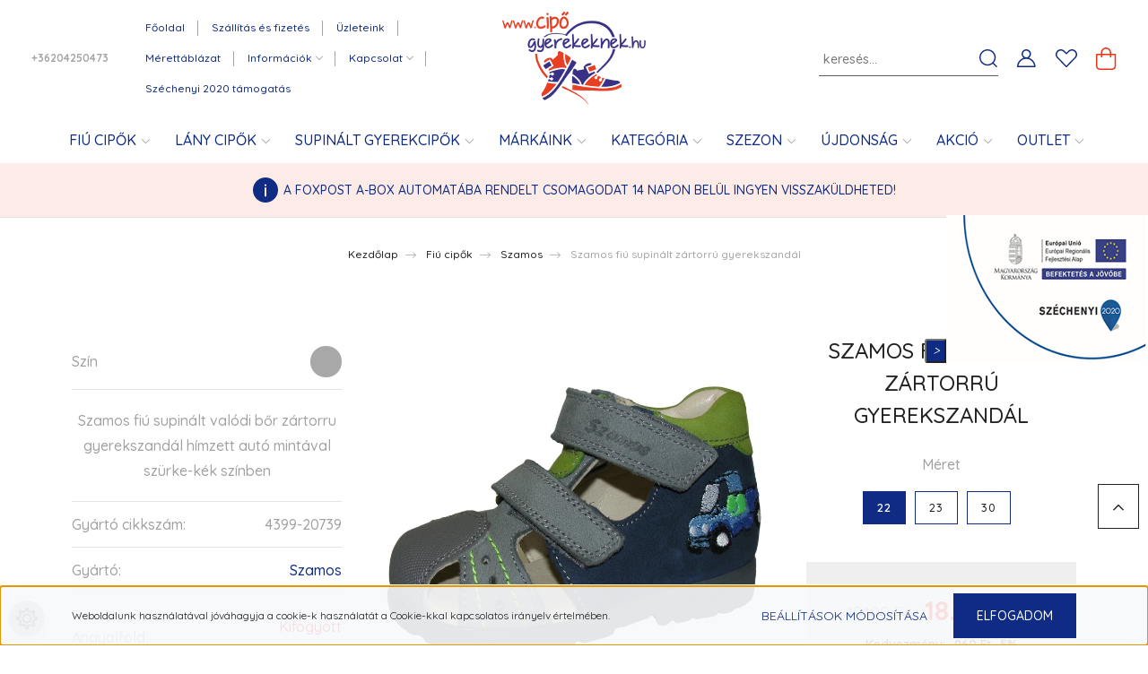

--- FILE ---
content_type: text/html; charset=UTF-8
request_url: https://www.cipogyerekeknek.hu/szamos-fiu-supinalt-zartorru-gyerekszandal-83460
body_size: 30073
content:

<!DOCTYPE html>
<html lang="hu" dir="ltr">
<head>
    <title>Szamos fiú supinált zártorrú gyerekszandál - Szamos - CipőGyerekeknek Webáruház</title>
    <meta charset="utf-8">
    <meta name="description" content="Szamos kategóriában -Szamos fiú supinált valódi bőr zártorru gyerekszandál hímzett autó mintával szürke-kék színben -  most 18.230 Ft-os áron elérhető.">
    <meta name="robots" content="index, follow">
    <link rel="image_src" href="https://cipogyerekeknek.cdn.shoprenter.hu/custom/cipogyerekeknek/image/data/termekkepekuj/szamos_fiu_supinalt_valodi_bor_zartorru_gyerekszandal_himzett_auto_mintaval_szurke-kek_szinben_4399-20739-1.jpg.webp?lastmod=1720551676.1760965206">
    <meta property="og:title" content="Szamos fiú supinált zártorrú gyerekszandál" />
    <meta property="og:type" content="product" />
    <meta property="og:url" content="https://www.cipogyerekeknek.hu/szamos-fiu-supinalt-zartorru-gyerekszandal-83460" />
    <meta property="og:image" content="https://cipogyerekeknek.cdn.shoprenter.hu/custom/cipogyerekeknek/image/cache/w1910h1000/termekkepekuj/szamos_fiu_supinalt_valodi_bor_zartorru_gyerekszandal_himzett_auto_mintaval_szurke-kek_szinben_4399-20739-1.jpg.webp?lastmod=1720551676.1760965206" />
    <meta property="og:description" content="Szamos fiú supinált valódi bőr zártorru gyerekszandál hímzett autó mintával szürke-kék színben" />
    <link href="https://cipogyerekeknek.cdn.shoprenter.hu/custom/cipogyerekeknek/image/data/cip%C5%91%20gyerekeknek%20logo2.png?lastmod=1552652720.1760965206" rel="icon" />
    <link href="https://cipogyerekeknek.cdn.shoprenter.hu/custom/cipogyerekeknek/image/data/cip%C5%91%20gyerekeknek%20logo2.png?lastmod=1552652720.1760965206" rel="apple-touch-icon" />
    <base href="https://www.cipogyerekeknek.hu:443" />
    <meta name="google-site-verification" content="cRovriGhh4mOEHmGZjSngwE8BHsqB3O-LlRuCpqxOd8" />

    <meta name="viewport" content="width=device-width, initial-scale=1, maximum-scale=1, user-scalable=0">
            <link href="https://www.cipogyerekeknek.hu/szamos-fiu-supinalt-zartorru-gyerekszandal-83460" rel="canonical">
    
            
                    
                <link rel="preconnect" href="https://fonts.googleapis.com">
    <link rel="preconnect" href="https://fonts.gstatic.com" crossorigin>
    <link href="https://fonts.googleapis.com/css2?family=Quicksand:wght@300;400;500;600;700&display=swap" rel="stylesheet">
    <link href="https://cdnjs.cloudflare.com/ajax/libs/fancybox/3.5.7/jquery.fancybox.min.css" rel="stylesheet" />
            <link rel="stylesheet" href="https://cipogyerekeknek.cdn.shoprenter.hu/custom/cipogyerekeknek/catalog/view/theme/paris_global/style/1763468188.1591773721.1612514387.1749110595.css?v=null.1760965206" media="screen">
            <link rel="stylesheet" href="https://cipogyerekeknek.cdn.shoprenter.hu/custom/cipogyerekeknek/catalog/view/theme/paris_global/stylesheet/stylesheet.css?v=1749110595" media="screen">
        <script>
        window.nonProductQuality = 80;
    </script>
    <script src="//ajax.googleapis.com/ajax/libs/jquery/1.10.2/jquery.min.js"></script>
    <script>window.jQuery || document.write('<script src="https://cipogyerekeknek.cdn.shoprenter.hu/catalog/view/javascript/jquery/jquery-1.10.2.min.js?v=1484139539"><\/script>');</script>
    <script src="//cdn.jsdelivr.net/npm/slick-carousel@1.8.1/slick/slick.min.js"></script>

            
    

    <!--Header JavaScript codes--><script src="https://cipogyerekeknek.cdn.shoprenter.hu/web/compiled/js/countdown.js?v=1768894464"></script><script src="https://cipogyerekeknek.cdn.shoprenter.hu/web/compiled/js/base.js?v=1768894464"></script><script src="https://cipogyerekeknek.cdn.shoprenter.hu/web/compiled/js/before_starter2_head.js?v=1768894464"></script><script src="https://cipogyerekeknek.cdn.shoprenter.hu/web/compiled/js/before_starter2_productpage.js?v=1768894464"></script><script src="https://cipogyerekeknek.cdn.shoprenter.hu/web/compiled/js/nanobar.js?v=1768894464"></script><!--Header jQuery onLoad scripts--><script>window.countdownFormat='%D:%H:%M:%S';var BASEURL='https://www.cipogyerekeknek.hu';Currency={"symbol_left":"","symbol_right":" Ft","decimal_place":0,"decimal_point":",","thousand_point":".","currency":"HUF","value":1};var ShopRenter=ShopRenter||{};ShopRenter.product={"id":83460,"sku":"4399-207391-22","currency":"HUF","unitName":"db","price":18230.5,"name":"Szamos fi\u00fa supin\u00e1lt z\u00e1rtorr\u00fa gyerekszand\u00e1l","brand":"Szamos","currentVariant":{"M\u00e9ret":"22"},"parent":{"id":83460,"sku":"4399-207391-22","unitName":"db","price":18230.5,"name":"Szamos fi\u00fa supin\u00e1lt z\u00e1rtorr\u00fa gyerekszand\u00e1l"}};$(document).ready(function(){});$(window).load(function(){var init_similar_products_Scroller=function(){$("#similar_products .aurora-scroll-click-mode").each(function(){var max=0;$(this).find($(".list_prouctname")).each(function(){var h=$(this).height();max=h>max?h:max;});$(this).find($(".list_prouctname")).each(function(){$(this).height(max);});});$("#similar_products .aurora-scroll-click-mode").auroraScroll({autoMode:"click",frameRate:60,speed:2.5,direction:-1,elementClass:"product-snapshot",pauseAfter:false,horizontal:true,visible:1,arrowsPosition:1},function(){initAurora();});}
init_similar_products_Scroller();var init_relatedproducts_Scroller=function(){$("#relatedproducts .aurora-scroll-click-mode").each(function(){var max=0;$(this).find($(".list_prouctname")).each(function(){var h=$(this).height();max=h>max?h:max;});$(this).find($(".list_prouctname")).each(function(){$(this).height(max);});});$("#relatedproducts .aurora-scroll-click-mode").auroraScroll({autoMode:"click",frameRate:60,speed:2.5,direction:-1,elementClass:"product-snapshot",pauseAfter:false,horizontal:true,visible:1,arrowsPosition:1},function(){initAurora();});}
init_relatedproducts_Scroller();});</script><script src="https://cipogyerekeknek.cdn.shoprenter.hu/web/compiled/js/vue/manifest.bundle.js?v=1768894461"></script><script>var ShopRenter=ShopRenter||{};ShopRenter.onCartUpdate=function(callable){document.addEventListener('cartChanged',callable)};ShopRenter.onItemAdd=function(callable){document.addEventListener('AddToCart',callable)};ShopRenter.onItemDelete=function(callable){document.addEventListener('deleteCart',callable)};ShopRenter.onSearchResultViewed=function(callable){document.addEventListener('AuroraSearchResultViewed',callable)};ShopRenter.onSubscribedForNewsletter=function(callable){document.addEventListener('AuroraSubscribedForNewsletter',callable)};ShopRenter.onCheckoutInitiated=function(callable){document.addEventListener('AuroraCheckoutInitiated',callable)};ShopRenter.onCheckoutShippingInfoAdded=function(callable){document.addEventListener('AuroraCheckoutShippingInfoAdded',callable)};ShopRenter.onCheckoutPaymentInfoAdded=function(callable){document.addEventListener('AuroraCheckoutPaymentInfoAdded',callable)};ShopRenter.onCheckoutOrderConfirmed=function(callable){document.addEventListener('AuroraCheckoutOrderConfirmed',callable)};ShopRenter.onCheckoutOrderPaid=function(callable){document.addEventListener('AuroraOrderPaid',callable)};ShopRenter.onCheckoutOrderPaidUnsuccessful=function(callable){document.addEventListener('AuroraOrderPaidUnsuccessful',callable)};ShopRenter.onProductPageViewed=function(callable){document.addEventListener('AuroraProductPageViewed',callable)};ShopRenter.onMarketingConsentChanged=function(callable){document.addEventListener('AuroraMarketingConsentChanged',callable)};ShopRenter.onCustomerRegistered=function(callable){document.addEventListener('AuroraCustomerRegistered',callable)};ShopRenter.onCustomerLoggedIn=function(callable){document.addEventListener('AuroraCustomerLoggedIn',callable)};ShopRenter.onCustomerUpdated=function(callable){document.addEventListener('AuroraCustomerUpdated',callable)};ShopRenter.onCartPageViewed=function(callable){document.addEventListener('AuroraCartPageViewed',callable)};ShopRenter.customer={"userId":0,"userClientIP":"3.129.19.185","userGroupId":8,"customerGroupTaxMode":"gross","customerGroupPriceMode":"only_gross","email":"","phoneNumber":"","name":{"firstName":"","lastName":""}};ShopRenter.theme={"name":"paris_global","family":"paris","parent":""};ShopRenter.shop={"name":"cipogyerekeknek","locale":"hu","currency":{"code":"HUF","rate":1},"domain":"cipogyerekeknek.myshoprenter.hu"};ShopRenter.page={"route":"product\/product","queryString":"szamos-fiu-supinalt-zartorru-gyerekszandal-83460"};ShopRenter.formSubmit=function(form,callback){callback();};let loadedAsyncScriptCount=0;function asyncScriptLoaded(position){loadedAsyncScriptCount++;if(position==='body'){if(document.querySelectorAll('.async-script-tag').length===loadedAsyncScriptCount){if(/complete|interactive|loaded/.test(document.readyState)){document.dispatchEvent(new CustomEvent('asyncScriptsLoaded',{}));}else{document.addEventListener('DOMContentLoaded',()=>{document.dispatchEvent(new CustomEvent('asyncScriptsLoaded',{}));});}}}}</script><script type="text/javascript"src="https://cipogyerekeknek.cdn.shoprenter.hu/web/compiled/js/vue/customerEventDispatcher.bundle.js?v=1768894461"></script>                <script>window["bp"]=window["bp"]||function(){(window["bp"].q=window["bp"].q||[]).push(arguments);};window["bp"].l=1*new Date();scriptElement=document.createElement("script");firstScript=document.getElementsByTagName("script")[0];scriptElement.async=true;scriptElement.src='https://pixel.barion.com/bp.js';firstScript.parentNode.insertBefore(scriptElement,firstScript);window['barion_pixel_id']='BP-eDESEAqnbE-4D';bp('init','addBarionPixelId','BP-eDESEAqnbE-4D');</script><noscript>
    <img height="1" width="1" style="display:none" alt="Barion Pixel" src="https://pixel.barion.com/a.gif?ba_pixel_id='BP-eDESEAqnbE-4D'&ev=contentView&noscript=1">
</noscript>
                        <script type="text/javascript" src="https://cipogyerekeknek.cdn.shoprenter.hu/web/compiled/js/vue/fullBarionPixel.bundle.js?v=1768894461"></script>


            
            <script>window.dataLayer=window.dataLayer||[];function gtag(){dataLayer.push(arguments)};var ShopRenter=ShopRenter||{};ShopRenter.config=ShopRenter.config||{};ShopRenter.config.googleConsentModeDefaultValue="denied";</script>                        <script type="text/javascript" src="https://cipogyerekeknek.cdn.shoprenter.hu/web/compiled/js/vue/googleConsentMode.bundle.js?v=1768894461"></script>

            <!-- Facebook Pixel Code -->
<script>
!function(f,b,e,v,n,t,s)
{if(f.fbq)return;n=f.fbq=function(){n.callMethod?
n.callMethod.apply(n,arguments):n.queue.push(arguments)};
if(!f._fbq)f._fbq=n;n.push=n;n.loaded=!0;n.version='2.0';
n.queue=[];t=b.createElement(e);t.async=!0;
t.src=v;s=b.getElementsByTagName(e)[0];
s.parentNode.insertBefore(t,s)}(window,document,'script',
'https://connect.facebook.net/en_US/fbevents.js');
 fbq('consent', 'revoke');
fbq('init', '1710310695654644'); 
fbq('track', 'PageView');
document.addEventListener('AuroraProductPageViewed', function(auroraEvent) {
                    fbq('track', 'ViewContent', {
                        content_type: 'product',
                        content_ids: [auroraEvent.detail.product.id.toString()],
                        value: parseFloat(auroraEvent.detail.product.grossUnitPrice),
                        currency: auroraEvent.detail.product.currency
                    }, {
                        eventID: auroraEvent.detail.event.id
                    });
                });
document.addEventListener('AuroraAddedToCart', function(auroraEvent) {
    var fbpId = [];
    var fbpValue = 0;
    var fbpCurrency = '';

    auroraEvent.detail.products.forEach(function(item) {
        fbpValue += parseFloat(item.grossUnitPrice) * item.quantity;
        fbpId.push(item.id);
        fbpCurrency = item.currency;
    });


    fbq('track', 'AddToCart', {
        content_ids: fbpId,
        content_type: 'product',
        value: fbpValue,
        currency: fbpCurrency
    }, {
        eventID: auroraEvent.detail.event.id
    });
})
window.addEventListener('AuroraMarketingCookie.Changed', function(event) {
            let consentStatus = event.detail.isAccepted ? 'grant' : 'revoke';
            if (typeof fbq === 'function') {
                fbq('consent', consentStatus);
            }
        });
</script>
<noscript>
 <img height="1" width="1" 
src="https://www.facebook.com/tr?id=1710310695654644&ev=PageView
&noscript=1"/>
</noscript>
<!-- End Facebook Pixel Code -->
            <!-- Google Tag Manager -->
<script>
  window.dataLayer = window.dataLayer || [];
  function gtag(){dataLayer.push(arguments);}
  gtag('js', new Date());

  gtag('config', 'AW-743844606');
</script>
<!-- End Google Tag Manager -->
            
            
                <!--Global site tag(gtag.js)--><script async src="https://www.googletagmanager.com/gtag/js?id=G-KHKDF918CN"></script><script>window.dataLayer=window.dataLayer||[];function gtag(){dataLayer.push(arguments);}
gtag('js',new Date());gtag('config','G-KHKDF918CN');gtag('config','AW-743844606',{"allow_enhanced_conversions":true});</script>                                <script type="text/javascript" src="https://cipogyerekeknek.cdn.shoprenter.hu/web/compiled/js/vue/GA4EventSender.bundle.js?v=1768894461"></script>

    
    
</head>
<body id="body" class="page-body product-page-body show-quantity-in-category paris_global-body desktop-device-body" role="document">
<script>var bodyComputedStyle=window.getComputedStyle(document.body);ShopRenter.theme.breakpoints={'xs':parseInt(bodyComputedStyle.getPropertyValue('--breakpoint-xs')),'sm':parseInt(bodyComputedStyle.getPropertyValue('--breakpoint-sm')),'md':parseInt(bodyComputedStyle.getPropertyValue('--breakpoint-md')),'lg':parseInt(bodyComputedStyle.getPropertyValue('--breakpoint-lg')),'xl':parseInt(bodyComputedStyle.getPropertyValue('--breakpoint-xl'))}</script><!--Google Tag Manager(noscript)--><!--Global<!--End Google Tag Manager(noscript)--><div id="fb-root"></div><script>(function(d,s,id){var js,fjs=d.getElementsByTagName(s)[0];if(d.getElementById(id))return;js=d.createElement(s);js.id=id;js.src="//connect.facebook.net/hu_HU/sdk/xfbml.customerchat.js#xfbml=1&version=v2.12&autoLogAppEvents=1";fjs.parentNode.insertBefore(js,fjs);}(document,"script","facebook-jssdk"));</script>
                    

<!-- cached -->    <div class="nanobar-cookie-cog d-flex-center rounded-circle js-hidden-nanobar-button">
        <svg xmlns="https://www.w3.org/2000/svg" width="24" height="24" viewBox="0 0 512 512">
    <path fill="currentColor" d="M512 289.7v-67.5l-68.2-18.1c-4.3-15.4-10.4-30.2-18.4-44.2l34.9-60.6 -47.6-47.6 -60.6 34.9c-14-8-28.8-14.1-44.2-18.4L289.7 0h-67.5l-18.1 68.2c-15.4 4.3-30.2 10.4-44.2 18.4L99.4 51.7 51.7 99.4l34.9 60.6c-8 14-14.1 28.8-18.4 44.2L0 222.3v67.5l68.2 18.1c4.3 15.4 10.4 30.2 18.4 44.2l-34.9 60.6 47.6 47.6 60.6-34.9c14 8 28.8 14.1 44.2 18.4l18.1 68.2h67.5l18.1-68.2c15.4-4.3 30.2-10.4 44.2-18.4l60.6 34.9 47.6-47.6 -34.9-60.6c8-14 14.1-28.8 18.4-44.2L512 289.7zM410.1 275.5l-2.5 12.1c-3.9 18.9-11.4 36.8-22.1 53.2l-6.8 10.3 31.6 55 -4.3 4.3 -55-31.6 -10.3 6.8c-16.4 10.8-34.3 18.2-53.2 22.1l-12.1 2.5L259 472h-6l-16.5-61.9 -12.1-2.5c-18.9-3.9-36.8-11.4-53.2-22.1l-10.3-6.8 -55 31.6 -4.3-4.3 31.6-55 -6.8-10.3c-10.8-16.4-18.2-34.3-22.1-53.2l-2.5-12.1L40 259v-6l61.9-16.5 2.5-12.1c3.9-18.9 11.4-36.8 22.1-53.2l6.8-10.3 -31.6-55 4.3-4.3 55 31.6 10.3-6.8c16.4-10.8 34.3-18.2 53.2-22.1l12.1-2.5L253 40h6l16.5 61.9 12.1 2.5c18.9 3.9 36.8 11.4 53.2 22.1l10.3 6.8 55-31.6 4.3 4.3 -31.6 55 6.8 10.3c10.8 16.4 18.2 34.3 22.1 53.2l2.5 12.1L472 253v6L410.1 275.5z"/>
    <path fill="currentColor" d="M256 140c-64 0-116 52-116 116s52 116 116 116 116-52 116-116S320 140 256 140zM256 332c-41.9 0-76-34.1-76-76s34.1-76 76-76 76 34.1 76 76S297.9 332 256 332z"/>
</svg>
    </div>
<div class="Fixed nanobar js-nanobar-first-login">
    <div class="container nanobar-container">
        <div class="row flex-column flex-sm-row ">
            <div class="col-12 col-lg-6 col-xl-7 nanobar-text-cookies align-self-center text-sm-left">
                Weboldalunk használatával jóváhagyja a cookie-k használatát a Cookie-kkal kapcsolatos irányelv értelmében.
            </div>
            <div class="col-12 col-lg-6 col-xl-5 nanobar-buttons mt-2 m-lg-0 text-center text-lg-right">
                <a href="" class="btn btn-link nanobar-settings-button js-nanobar-settings-button">
                    Beállítások módosítása
                </a>
                <a href="" class="btn btn-primary nanobar-btn js-nanobar-close-cookies" data-button-save-text="Beállítások mentése">
                    Elfogadom
                </a>
            </div>
        </div>
        <div class="nanobar-cookies js-nanobar-cookies flex-column flex-sm-row text-left pt-3 mt-3" style="display: none;">
            <div class="form-check pt-2 pb-2 pr-2 mb-0">
                <input class="form-check-input" type="checkbox" name="required_cookies" disabled checked />
                <label class="form-check-label">
                    Szükséges cookie-k
                    <div class="cookies-help-text text-muted">
                        Ezek a cookie-k segítenek abban, hogy a webáruház használható és működőképes legyen.
                    </div>
                </label>
            </div>
            <div class="form-check pt-2 pb-2 pr-2 mb-0">
                <input class="form-check-input js-nanobar-marketing-cookies" type="checkbox" name="marketing_cookies"
                         checked />
                <label class="form-check-label">
                    Marketing cookie-k
                    <div class="cookies-help-text text-muted">
                        Ezeket a cookie-k segítenek abban, hogy az Ön érdeklődési körének megfelelő reklámokat és termékeket jelenítsük meg a webáruházban.
                    </div>
                </label>
            </div>
        </div>
    </div>
</div>

<script>
    (function ($) {
        $(document).ready(function () {
            new AuroraNanobar.FirstLogNanobarCheckbox(jQuery('.js-nanobar-first-login'), 'bottom');
        });
    })(jQuery);
</script>
<!-- /cached -->
<!-- cached --><div class="Fixed nanobar js-nanobar-free-shipping">
    <div class="container nanobar-container">
        <button type="button" class="close js-nanobar-close" aria-label="Close">
            <span aria-hidden="true">&times;</span>
        </button>
        <div class="nanobar-text px-3"></div>
    </div>
</div>

<script>$(document).ready(function(){document.nanobarInstance=new AuroraNanobar.FreeShippingNanobar($('.js-nanobar-free-shipping'),'bottom','500','','1');});</script><!-- /cached -->
                <!-- page-wrap -->

                <div class="page-wrap sr-search--enabled">
                                                <div id="section-header" class="section-wrapper ">
    
    

<header class="sticky-header">
            <div class="container-fluid">
            <nav class="navbar header-navbar flex-column">
                <div class="header-navbar-top d-flex justify-content-between w-100">
                    <div class="header-navbar-top-left d-flex align-items-center justify-content-start">
                        <div id="js-mobile-navbar" class="mobile-navbar">
                            <button id="js-hamburger-icon" class="btn btn-primary p-0">
                                <div class="hamburger-icon position-relative">
                                    <div class="hamburger-icon-line position-absolute line-1"></div>
                                    <div class="hamburger-icon-line position-absolute line-2"></div>
                                    <div class="hamburger-icon-line position-absolute line-3"></div>
                                </div>
                            </button>
                        </div>
                                                    <div class="header-contacts-wrapper">
                                <span class="d-flex flex-column flex-xl-row flex-wrap align-items-start align-items-xl-center">
                                                                            <a class="hamburger-phone hamburger-contacts-link" href="tel:+36204250473">+36204250473</a>
                                                                                                        </span>
                            </div>
                                                <!-- cached -->
    <ul class="nav headermenu-list">
                    <li class="nav-item">
                <a class="nav-link" href="https://www.cipogyerekeknek.hu"
                    target="_self"
                                        title="Főoldal"
                >
                    Főoldal
                </a>
                            </li>
                    <li class="nav-item">
                <a class="nav-link" href="https://www.cipogyerekeknek.hu/szallitas_6"
                    target="_self"
                                        title="Szállítás és fizetés"
                >
                    Szállítás és fizetés
                </a>
                            </li>
                    <li class="nav-item">
                <a class="nav-link" href="https://www.cipogyerekeknek.hu/rolunk_4"
                    target="_self"
                                        title="Üzleteink"
                >
                    Üzleteink
                </a>
                            </li>
                    <li class="nav-item">
                <a class="nav-link" href="https://www.cipogyerekeknek.hu/garancia_7"
                    target="_self"
                                        title="Mérettáblázat"
                >
                    Mérettáblázat
                </a>
                            </li>
                    <li class="nav-item dropdown">
                <a class="nav-link" href="https://www.cipogyerekeknek.hu/informaciok-37"
                    target="_self"
                     class="dropdown-toggle disabled"                    title="Információk"
                >
                    Információk
                </a>
                                    <ul class="dropdown-hover-menu">
                                                    <li class="dropdown-item">
                                <a href="https://www.cipogyerekeknek.hu/5000-termek-raktarom-36" title="Miért érdemes nálunk vásárolni" target="_self">
                                    Miért érdemes nálunk vásárolni
                                </a>
                            </li>
                                                    <li class="dropdown-item">
                                <a href="https://www.cipogyerekeknek.hu/egeszsegpenztari-szamla-39" title="Egészségpénztári számla" target="_self">
                                    Egészségpénztári számla
                                </a>
                            </li>
                                                    <li class="dropdown-item">
                                <a href="https://www.cipogyerekeknek.hu/-51" title="Barion bankártyás fizetés" target="_self">
                                    Barion bankártyás fizetés
                                </a>
                            </li>
                                                    <li class="dropdown-item">
                                <a href="https://www.cipogyerekeknek.hu/supinalt-cipo-41" title="Supinált cipő" target="_self">
                                    Supinált cipő
                                </a>
                            </li>
                                            </ul>
                            </li>
                    <li class="nav-item dropdown">
                <a class="nav-link" href="https://www.cipogyerekeknek.hu/index.php?route=information/contact"
                    target="_self"
                     class="dropdown-toggle disabled"                    title="Kapcsolat"
                >
                    Kapcsolat
                </a>
                                    <ul class="dropdown-hover-menu">
                                                    <li class="dropdown-item">
                                <a href="https://www.cipogyerekeknek.hu/index.php?route=information/sitemap" title="Oldaltérkép" target="_self">
                                    Oldaltérkép
                                </a>
                            </li>
                                            </ul>
                            </li>
                    <li class="nav-item">
                <a class="nav-link" href="https://www.cipogyerekeknek.hu/szechenyi-2020"
                    target="_self"
                                        title="Széchenyi 2020 támogatás"
                >
                    Széchenyi 2020 támogatás
                </a>
                            </li>
            </ul>
    <!-- /cached -->
                    </div>
                    <div class="header-navbar-top-center d-flex align-items-center justify-content-center">
                        <!-- cached -->
    <a class="navbar-brand" href="/"><img style="border: 0; max-width: 160px;" src="https://cipogyerekeknek.cdn.shoprenter.hu/custom/cipogyerekeknek/image/cache/w160h104m00/cipo-160.png?v=1612514721" title="CipőGyerekeknek Webáruház" alt="CipőGyerekeknek Webáruház" /></a>
<!-- /cached -->
                    </div>

                                        <div class="header-navbar-top-right-search d-flex align-items-center justify-content-end">
                        <div class="dropdown search-module d-flex header-navbar-top-right-item">
                            <div class="input-group">
                                <input class="form-control form-control-lg disableAutocomplete" type="text" placeholder="keresés..." value=""
                                       id="filter_keyword" 
                                       onclick="this.value=(this.value==this.defaultValue)?'':this.value;"/>
                                <div class="input-group-append">
                                    <button class="btn" type="button" onclick="moduleSearch();">
                                        <svg width="20" height="20" viewBox="0 0 20 20" fill="currentColor" xmlns="https://www.w3.org/2000/svg">
    <path d="M9.10855 18.2134C11.3088 18.2134 13.3297 17.4263 14.9076 16.123L18.5686 19.784C18.7113 19.9268 18.898 20 19.0848 20C19.2715 20 19.4582 19.9268 19.601 19.784C19.8865 19.4984 19.8865 19.0335 19.601 18.7479L15.9546 15.1016C17.3604 13.4981 18.2134 11.4003 18.2134 9.10855C18.2134 4.08567 14.1278 0 9.10489 0C4.08201 0 0 4.08201 0 9.10489C0 14.1278 4.08567 18.2134 9.10855 18.2134ZM9.10855 1.46074C13.3224 1.46074 16.7527 4.88742 16.7527 9.10489C16.7527 13.3223 13.3224 16.749 9.10855 16.749C4.89475 16.749 1.4644 13.3187 1.4644 9.10489C1.4644 4.89109 4.89475 1.46074 9.10855 1.46074Z" />
</svg>

                                    </button>
                                </div>
                            </div>

                            <input type="hidden" id="filter_description" value="1"/>
                            <input type="hidden" id="search_shopname" value="cipogyerekeknek"/>
                            <div id="results" class="dropdown-menu search-results"></div>
                        </div>

                        
                    </div>
                    
                    <div class="header-navbar-top-right d-flex align-items-center justify-content-end">
                                                    <div class="header-navbar-top-right-item header-navbar-top-right-login">
                                <!-- cached -->
    <ul class="nav login-list">
                    <li class="nav-item">
                <a class="nav-link btn" href="index.php?route=account/login" title="Belépés">
                    <span>
                        <svg width="21" height="20" viewBox="0 0 21 20" fill="currentColor" xmlns="https://www.w3.org/2000/svg">
    <path d="M0.747791 20H19.802C20.0039 20 20.1945 19.9178 20.3366 19.7757C20.4786 19.6336 20.5534 19.4393 20.5497 19.2374C20.4599 14.6878 17.3534 10.8299 13.1777 9.58505C14.5833 8.64673 15.5104 7.04673 15.5104 5.23364C15.5104 2.34766 13.1627 0 10.2768 0C7.39078 0 5.04312 2.34766 5.04312 5.23364C5.04312 7.04673 5.97022 8.64673 7.37209 9.58505C3.19639 10.8336 0.0898473 14.6878 0.000127707 19.2374C-0.00361061 19.4393 0.0748939 19.6336 0.213212 19.7757C0.351529 19.9178 0.54966 20 0.747791 20ZM6.53845 5.23364C6.53845 3.17383 8.21695 1.49533 10.2768 1.49533C12.3366 1.49533 14.0151 3.17383 14.0151 5.23364C14.0151 7.29346 12.3366 8.97196 10.2768 8.97196C8.21695 8.97196 6.53845 7.29346 6.53845 5.23364ZM10.2768 10.6542C14.7702 10.6542 18.5384 14.1121 19.0095 18.5047H1.54405C2.01508 14.1121 5.78331 10.6542 10.2768 10.6542Z"/>
</svg>

                    </span>
                </a>
            </li>
            </ul>
<!-- /cached -->
                            </div>
                                                <div class="header-navbar-top-right-item">
                            <hx:include src="/_fragment?_path=_format%3Dhtml%26_locale%3Den%26_controller%3Dmodule%252Fwishlist&amp;_hash=p1jab7Ovdtzh1ELVUbwEDSADG9NgujkiV%2B2ogfVAbZ4%3D"></hx:include>
                        </div>
                        <div id="js-cart" class="header-navbar-top-right-item">
                            <hx:include src="/_fragment?_path=_format%3Dhtml%26_locale%3Den%26_controller%3Dmodule%252Fcart&amp;_hash=%2FiV%2B2yJj16DM%2Bcb6KxPIh2tVWoOlovVcQUomeUQSQ3A%3D"></hx:include>
                        </div>
                    </div>
                </div>
                <div class="header-navbar-bottom">
                    


                    
            <div id="module_category_wrapper" class="module-category-wrapper">
    
    <div id="category" class="module content-module header-position hide-top category-module" >
                    <div class="module-body">
                        <div id="category-nav">
            


<ul class="nav nav-pills category category-menu sf-menu sf-horizontal cached">
    <li id="cat_132" class="nav-item item category-list module-list parent even">
    <a href="https://www.cipogyerekeknek.hu/fiu-cipok-132" class="nav-link">
        Fiú cipők
    </a>
            <ul class="nav flex-column children"><li id="cat_481" class="nav-item item category-list module-list even">
    <a href="https://www.cipogyerekeknek.hu/fiu-cipok-132/coqui-481" class="nav-link">
        Coqui
    </a>
    </li><li id="cat_122" class="nav-item item category-list module-list odd">
    <a href="https://www.cipogyerekeknek.hu/fiu-cipok-132/ddstep-122" class="nav-link">
        D.D.Step
    </a>
    </li><li id="cat_367" class="nav-item item category-list module-list even">
    <a href="https://www.cipogyerekeknek.hu/fiu-cipok-132/geox-367" class="nav-link">
        Geox
    </a>
    </li><li id="cat_225" class="nav-item item category-list module-list odd">
    <a href="https://www.cipogyerekeknek.hu/fiu-cipok-132/lotto-225" class="nav-link">
        Lotto
    </a>
    </li><li id="cat_417" class="nav-item item category-list module-list even">
    <a href="https://www.cipogyerekeknek.hu/fiu-cipok-132/maus-417" class="nav-link">
        Maus
    </a>
    </li><li id="cat_380" class="nav-item item category-list module-list odd">
    <a href="https://www.cipogyerekeknek.hu/fiu-cipok-132/primigi-380" class="nav-link">
        Primigi
    </a>
    </li><li id="cat_121" class="nav-item item category-list module-list even">
    <a href="https://www.cipogyerekeknek.hu/fiu-cipok-132/ponte20-121" class="nav-link">
        Ponte20
    </a>
    </li><li id="cat_140" class="nav-item item category-list module-list odd">
    <a href="https://www.cipogyerekeknek.hu/fiu-cipok-132/richter-140" class="nav-link">
        Richter
    </a>
    </li><li id="cat_164" class="nav-item item category-list module-list even">
    <a href="https://www.cipogyerekeknek.hu/fiu-cipok-132/superfit-164" class="nav-link">
        Superfit
    </a>
    </li><li id="cat_141" class="nav-item item category-list module-list odd">
    <a href="https://www.cipogyerekeknek.hu/fiu-cipok-132/szamos-141" class="nav-link">
        Szamos
    </a>
    </li></ul>
    </li><li id="cat_138" class="nav-item item category-list module-list parent odd">
    <a href="https://www.cipogyerekeknek.hu/lany-cipok-138" class="nav-link">
        Lány cipők
    </a>
            <ul class="nav flex-column children"><li id="cat_490" class="nav-item item category-list module-list even">
    <a href="https://www.cipogyerekeknek.hu/lany-cipok-138/coqui-490" class="nav-link">
        Coqui
    </a>
    </li><li id="cat_142" class="nav-item item category-list module-list odd">
    <a href="https://www.cipogyerekeknek.hu/lany-cipok-138/ddstep-142" class="nav-link">
        D.D.Step
    </a>
    </li><li id="cat_227" class="nav-item item category-list module-list even">
    <a href="https://www.cipogyerekeknek.hu/lany-cipok-138/linea-227" class="nav-link">
        Geox
    </a>
    </li><li id="cat_399" class="nav-item item category-list module-list odd">
    <a href="https://www.cipogyerekeknek.hu/lany-cipok-138/lotto-399" class="nav-link">
        Lotto
    </a>
    </li><li id="cat_403" class="nav-item item category-list module-list even">
    <a href="https://www.cipogyerekeknek.hu/lany-cipok-138/maus-403" class="nav-link">
        Maus
    </a>
    </li><li id="cat_372" class="nav-item item category-list module-list odd">
    <a href="https://www.cipogyerekeknek.hu/lany-cipok-138/primigi-372" class="nav-link">
        Primigi
    </a>
    </li><li id="cat_144" class="nav-item item category-list module-list even">
    <a href="https://www.cipogyerekeknek.hu/lany-cipok-138/ponte20-144" class="nav-link">
        Ponte20
    </a>
    </li><li id="cat_145" class="nav-item item category-list module-list odd">
    <a href="https://www.cipogyerekeknek.hu/lany-cipok-138/richter-145" class="nav-link">
        Richter
    </a>
    </li><li id="cat_165" class="nav-item item category-list module-list even">
    <a href="https://www.cipogyerekeknek.hu/lany-cipok-138/superfit-165" class="nav-link">
        Superfit
    </a>
    </li><li id="cat_146" class="nav-item item category-list module-list odd">
    <a href="https://www.cipogyerekeknek.hu/lany-cipok-138/szamos-146" class="nav-link">
        Szamos
    </a>
    </li></ul>
    </li><li id="cat_134" class="nav-item item category-list module-list parent even">
    <a href="https://www.cipogyerekeknek.hu/supinalt-gyerekcipok-134" class="nav-link">
        Supinált gyerekcipők
    </a>
            <ul class="nav flex-column children"><li id="cat_406" class="nav-item item category-list module-list even">
    <a href="https://www.cipogyerekeknek.hu/supinalt-gyerekcipok-134/maus-406" class="nav-link">
        Maus
    </a>
    </li><li id="cat_147" class="nav-item item category-list module-list odd">
    <a href="https://www.cipogyerekeknek.hu/supinalt-gyerekcipok-134/ponte20-147" class="nav-link">
        Ponte20
    </a>
    </li><li id="cat_148" class="nav-item item category-list module-list even">
    <a href="https://www.cipogyerekeknek.hu/supinalt-gyerekcipok-134/szamos-148" class="nav-link">
        Szamos
    </a>
    </li></ul>
    </li><li id="cat_133" class="nav-item item category-list module-list parent odd">
    <a href="https://www.cipogyerekeknek.hu/cipok-133" class="nav-link">
        Márkáink
    </a>
            <ul class="nav flex-column children"><li id="cat_484" class="nav-item item category-list module-list even">
    <a href="https://www.cipogyerekeknek.hu/cipok-133/coqui-484" class="nav-link">
        Coqui
    </a>
    </li><li id="cat_149" class="nav-item item category-list module-list odd">
    <a href="https://www.cipogyerekeknek.hu/cipok-133/ddstep-149" class="nav-link">
        D.D.Step
    </a>
    </li><li id="cat_368" class="nav-item item category-list module-list even">
    <a href="https://www.cipogyerekeknek.hu/cipok-133/geox-368" class="nav-link">
        Geox
    </a>
    </li><li id="cat_226" class="nav-item item category-list module-list odd">
    <a href="https://www.cipogyerekeknek.hu/cipok-133/lotto-226" class="nav-link">
        Lotto
    </a>
    </li><li id="cat_409" class="nav-item item category-list module-list even">
    <a href="https://www.cipogyerekeknek.hu/cipok-133/maus-409" class="nav-link">
        Maus
    </a>
    </li><li id="cat_375" class="nav-item item category-list module-list odd">
    <a href="https://www.cipogyerekeknek.hu/cipok-133/primigi-375" class="nav-link">
        Primigi
    </a>
    </li><li id="cat_150" class="nav-item item category-list module-list even">
    <a href="https://www.cipogyerekeknek.hu/cipok-133/ponte20-150" class="nav-link">
        Ponte20
    </a>
    </li><li id="cat_151" class="nav-item item category-list module-list odd">
    <a href="https://www.cipogyerekeknek.hu/cipok-133/richter-151" class="nav-link">
        Richter
    </a>
    </li><li id="cat_168" class="nav-item item category-list module-list even">
    <a href="https://www.cipogyerekeknek.hu/cipok-133/superfit-168" class="nav-link">
        Superfit
    </a>
    </li><li id="cat_200" class="nav-item item category-list module-list odd">
    <a href="https://www.cipogyerekeknek.hu/cipok-133/szamos-200" class="nav-link">
        Szamos
    </a>
    </li></ul>
    </li><li id="cat_135" class="nav-item item category-list module-list parent even">
    <a href="https://www.cipogyerekeknek.hu/kategoria-135" class="nav-link">
        Kategória
    </a>
            <ul class="nav flex-column children"><li id="cat_158" class="nav-item item category-list module-list even">
    <a href="https://www.cipogyerekeknek.hu/kategoria-135/atmeneti-cipo-158" class="nav-link">
        Átmeneti cipő
    </a>
    </li><li id="cat_271" class="nav-item item category-list module-list odd">
    <a href="https://www.cipogyerekeknek.hu/kategoria-135/babacipo-271" class="nav-link">
        Babacipő
    </a>
    </li><li id="cat_476" class="nav-item item category-list module-list even">
    <a href="https://www.cipogyerekeknek.hu/kategoria-135/gumicsizma-476" class="nav-link">
        Gumicsizma
    </a>
    </li><li id="cat_170" class="nav-item item category-list module-list odd">
    <a href="https://www.cipogyerekeknek.hu/kategoria-135/nyitott-cipo-170" class="nav-link">
        Nyitott cipő
    </a>
    </li><li id="cat_171" class="nav-item item category-list module-list even">
    <a href="https://www.cipogyerekeknek.hu/kategoria-135/papucs-171" class="nav-link">
        Papucs
    </a>
    </li><li id="cat_388" class="nav-item item category-list module-list odd">
    <a href="https://www.cipogyerekeknek.hu/kategoria-135/sportcipo-388" class="nav-link">
        Sportcipő
    </a>
    </li><li id="cat_157" class="nav-item item category-list module-list even">
    <a href="https://www.cipogyerekeknek.hu/kategoria-135/szandal-157" class="nav-link">
        Szandál
    </a>
    </li><li id="cat_173" class="nav-item item category-list module-list odd">
    <a href="https://www.cipogyerekeknek.hu/kategoria-135/szobacipo-173" class="nav-link">
        Szobacipő
    </a>
    </li><li id="cat_169" class="nav-item item category-list module-list even">
    <a href="https://www.cipogyerekeknek.hu/kategoria-135/hotaposo-csizma-169" class="nav-link">
        Téli bélelt cipő és hótaposó csizma
    </a>
    </li><li id="cat_159" class="nav-item item category-list module-list odd">
    <a href="https://www.cipogyerekeknek.hu/kategoria-135/vaszoncipo-159" class="nav-link">
        Vászoncipő, tornacipő
    </a>
    </li><li id="cat_184" class="nav-item item category-list module-list even">
    <a href="https://www.cipogyerekeknek.hu/kategoria-135/zartorru-szandal-184" class="nav-link">
        Zártorrú szandál
    </a>
    </li></ul>
    </li><li id="cat_139" class="nav-item item category-list module-list parent odd">
    <a href="https://www.cipogyerekeknek.hu/szezon-139" class="nav-link">
        Szezon
    </a>
            <ul class="nav flex-column children"><li id="cat_174" class="nav-item item category-list module-list even">
    <a href="https://www.cipogyerekeknek.hu/szezon-139/tavasz-nyar-174" class="nav-link">
        Tavasz-nyár
    </a>
    </li><li id="cat_153" class="nav-item item category-list module-list odd">
    <a href="https://www.cipogyerekeknek.hu/szezon-139/tavasz-153" class="nav-link">
        Tavasz-ősz
    </a>
    </li><li id="cat_154" class="nav-item item category-list module-list even">
    <a href="https://www.cipogyerekeknek.hu/szezon-139/nyar-154" class="nav-link">
        Nyár
    </a>
    </li><li id="cat_156" class="nav-item item category-list module-list odd">
    <a href="https://www.cipogyerekeknek.hu/szezon-139/tel-156" class="nav-link">
        Tél
    </a>
    </li></ul>
    </li><li id="cat_239" class="nav-item item category-list module-list parent even">
    <a href="https://www.cipogyerekeknek.hu/ujdonsag-239" class="nav-link">
        Újdonság
    </a>
            <ul class="nav flex-column children"><li id="cat_487" class="nav-item item category-list module-list even">
    <a href="https://www.cipogyerekeknek.hu/ujdonsag-239/coqui-487" class="nav-link">
        Coqui
    </a>
    </li><li id="cat_241" class="nav-item item category-list module-list odd">
    <a href="https://www.cipogyerekeknek.hu/ujdonsag-239/ddstep-241" class="nav-link">
        D.D.Step
    </a>
    </li><li id="cat_369" class="nav-item item category-list module-list even">
    <a href="https://www.cipogyerekeknek.hu/ujdonsag-239/geox-369" class="nav-link">
        Geox
    </a>
    </li><li id="cat_240" class="nav-item item category-list module-list odd">
    <a href="https://www.cipogyerekeknek.hu/ujdonsag-239/asso-240" class="nav-link">
        Lotto
    </a>
    </li><li id="cat_378" class="nav-item item category-list module-list even">
    <a href="https://www.cipogyerekeknek.hu/ujdonsag-239/primigi-378" class="nav-link">
        Primigi
    </a>
    </li><li id="cat_242" class="nav-item item category-list module-list odd">
    <a href="https://www.cipogyerekeknek.hu/ujdonsag-239/ponte20-242" class="nav-link">
        Ponte20
    </a>
    </li><li id="cat_245" class="nav-item item category-list module-list even">
    <a href="https://www.cipogyerekeknek.hu/ujdonsag-239/szamos-245" class="nav-link">
        Szamos
    </a>
    </li><li id="cat_424" class="nav-item item category-list module-list odd">
    <a href="https://www.cipogyerekeknek.hu/ujdonsag-239/tommy-hilfiger-424" class="nav-link">
        Tommy Hilfiger
    </a>
    </li></ul>
    </li><li id="cat_273" class="nav-item item category-list module-list parent odd">
    <a href="https://www.cipogyerekeknek.hu/akcios-273" class="nav-link">
        Akció
    </a>
            <ul class="nav flex-column children"><li id="cat_275" class="nav-item item category-list module-list even">
    <a href="https://www.cipogyerekeknek.hu/akcios-273/ddstep-275" class="nav-link">
        D.D.Step
    </a>
    </li><li id="cat_371" class="nav-item item category-list module-list odd">
    <a href="https://www.cipogyerekeknek.hu/akcios-273/geox-371" class="nav-link">
        Geox
    </a>
    </li><li id="cat_390" class="nav-item item category-list module-list even">
    <a href="https://www.cipogyerekeknek.hu/akcios-273/lotto-390" class="nav-link">
        Lotto
    </a>
    </li><li id="cat_412" class="nav-item item category-list module-list odd">
    <a href="https://www.cipogyerekeknek.hu/akcios-273/maus-412" class="nav-link">
        Maus
    </a>
    </li><li id="cat_381" class="nav-item item category-list module-list even">
    <a href="https://www.cipogyerekeknek.hu/akcios-273/primigi-381" class="nav-link">
        Primigi
    </a>
    </li><li id="cat_277" class="nav-item item category-list module-list odd">
    <a href="https://www.cipogyerekeknek.hu/akcios-273/ponte20-277" class="nav-link">
        Ponte20
    </a>
    </li><li id="cat_278" class="nav-item item category-list module-list even">
    <a href="https://www.cipogyerekeknek.hu/akcios-273/richter-278" class="nav-link">
        Richter
    </a>
    </li><li id="cat_280" class="nav-item item category-list module-list odd">
    <a href="https://www.cipogyerekeknek.hu/akcios-273/superfit-280" class="nav-link">
        Superfit
    </a>
    </li><li id="cat_281" class="nav-item item category-list module-list even">
    <a href="https://www.cipogyerekeknek.hu/akcios-273/szamos-281" class="nav-link">
        Szamos
    </a>
    </li><li id="cat_427" class="nav-item item category-list module-list odd">
    <a href="https://www.cipogyerekeknek.hu/akcios-273/tommy-hilfiger-427" class="nav-link">
        Tommy Hilfiger
    </a>
    </li></ul>
    </li><li id="cat_262" class="nav-item item category-list module-list parent even">
    <a href="https://www.cipogyerekeknek.hu/outlet-262" class="nav-link">
        Outlet
    </a>
            <ul class="nav flex-column children"><li id="cat_264" class="nav-item item category-list module-list even">
    <a href="https://www.cipogyerekeknek.hu/outlet-262/ddstep-264" class="nav-link">
        D.D.Step
    </a>
    </li><li id="cat_386" class="nav-item item category-list module-list odd">
    <a href="https://www.cipogyerekeknek.hu/outlet-262/geox-386" class="nav-link">
        Geox
    </a>
    </li><li id="cat_415" class="nav-item item category-list module-list even">
    <a href="https://www.cipogyerekeknek.hu/outlet-262/maus-415" class="nav-link">
        Maus
    </a>
    </li><li id="cat_389" class="nav-item item category-list module-list odd">
    <a href="https://www.cipogyerekeknek.hu/outlet-262/primigi-389" class="nav-link">
        Primigi
    </a>
    </li><li id="cat_266" class="nav-item item category-list module-list even">
    <a href="https://www.cipogyerekeknek.hu/outlet-262/ponte20-266" class="nav-link">
        Ponte20
    </a>
    </li><li id="cat_269" class="nav-item item category-list module-list odd">
    <a href="https://www.cipogyerekeknek.hu/outlet-262/superfit-269" class="nav-link">
        Superfit
    </a>
    </li><li id="cat_270" class="nav-item item category-list module-list even">
    <a href="https://www.cipogyerekeknek.hu/outlet-262/szamos-270" class="nav-link">
        Szamos
    </a>
    </li></ul>
    </li>
</ul>

<script>$(function(){$("ul.category").superfish({animation:{opacity:'show'},popUpSelector:"ul.category,ul.children,.js-subtree-dropdown",delay:400,speed:'normal',hoverClass:'js-sf-hover'});});</script>        </div>
            </div>
                                </div>
    
            </div>
    
                </div>
            </nav>
        </div>
    </header>
            

<script src="https://cdnjs.cloudflare.com/ajax/libs/jQuery.mmenu/8.5.8/mmenu.min.js"></script>
<link rel="stylesheet" href="https://cdnjs.cloudflare.com/ajax/libs/jQuery.mmenu/8.5.8/mmenu.min.css"/>
<script>
    document.addEventListener("DOMContentLoaded", () => {
        //Mmenu initialize
        const menu = new Mmenu("#js-mobile-nav", {
            slidingSubmenus: true,
            navbar: {
                title: " "
            },
            "counters": true,
            "extensions": [
                "fullscreen",
                "theme-black",
                "pagedim-black",
                "position-front"
            ]
        });
        const api = menu.API;

        //Hamburger menu click event
        document.querySelector("#js-hamburger-icon").addEventListener(
            "click", (evnt) => {
                evnt.preventDefault();
                api.open();
            }
        );

        document.querySelector(".js-close-menu").addEventListener(
            "click", (evnt) => {
                evnt.preventDefault();
                api.close();
            }
        );
    });
</script>

<style>
    #js-mobile-nav.mm-menu_opened {
        display: block !important;
    }
    .mm-menu {
        --mm-color-background: #212121;
        --mm-color-border: #474747;
        --mm-listitem-size: 40px;
        --mm-color-button: #919191;
        --mm-color-text-dimmed:#fff;
    }

    .mm-counter {
        width: 10px;
    }
</style>

<div id="js-mobile-nav" style="display: none;">
    <span class="login-and-exit-line">
        <span class="login-and-exit-line-inner d-flex w-100 align-items-center justify-content-between">
            <span class="close-menu-button-wrapper d-flex justify-content-start align-items-center">
                <a class="js-close-menu" href="#">
                    <div class="btn d-flex-center">
                        <svg width="20" height="19" viewBox="0 0 20 19" fill="currentColor" xmlns="https://www.w3.org/2000/svg">
    <path d="M0.562455 1.44042L17.6102 18.4881C17.9778 18.8558 18.5333 18.9021 18.8444 18.591C19.1555 18.2798 19.1092 17.7244 18.7415 17.3568L1.69383 0.30905C1.32613 -0.0586452 0.77073 -0.104929 0.459603 0.206198C0.148476 0.517325 0.194759 1.07273 0.562455 1.44042Z" />
    <path d="M18.4881 1.44042L1.44042 18.4881C1.07273 18.8558 0.517325 18.9021 0.206198 18.591C-0.104929 18.2798 -0.0586457 17.7244 0.30905 17.3568L17.3568 0.30905C17.7244 -0.0586452 18.2798 -0.104929 18.591 0.206198C18.9021 0.517325 18.8558 1.07273 18.4881 1.44042Z" />
</svg>

                    </div>
                </a>
            </span>
            <span class="hamburger-login-box-wrapper">
                                    <span class="hamburger-login-box">
                                                    <span class="mobile-login-buttons">
                            <span class="mobile-login-buttons-row d-flex justify-content-start">
                                <span class="w-50">
                                    <a href="index.php?route=account/login" class="btn btn-sm btn-primary btn-block">Belépés</a>
                                </span>
                                <span class="w-50">
                                    <a href="index.php?route=account/create" class="btn btn-sm btn-outline-primary btn-block">Regisztráció</a>
                                </span>
                            </span>
                        </span>
                                                </span>
                            </span>
        </span>
    </span>
    <ul>
        <li>
    <a href="https://www.cipogyerekeknek.hu/fiu-cipok-132">
        Fiú cipők
    </a>
            <ul><li>
    <a href="https://www.cipogyerekeknek.hu/fiu-cipok-132/coqui-481">
        Coqui
    </a>
    </li><li>
    <a href="https://www.cipogyerekeknek.hu/fiu-cipok-132/ddstep-122">
        D.D.Step
    </a>
    </li><li>
    <a href="https://www.cipogyerekeknek.hu/fiu-cipok-132/geox-367">
        Geox
    </a>
    </li><li>
    <a href="https://www.cipogyerekeknek.hu/fiu-cipok-132/lotto-225">
        Lotto
    </a>
    </li><li>
    <a href="https://www.cipogyerekeknek.hu/fiu-cipok-132/maus-417">
        Maus
    </a>
    </li><li>
    <a href="https://www.cipogyerekeknek.hu/fiu-cipok-132/primigi-380">
        Primigi
    </a>
    </li><li>
    <a href="https://www.cipogyerekeknek.hu/fiu-cipok-132/ponte20-121">
        Ponte20
    </a>
    </li><li>
    <a href="https://www.cipogyerekeknek.hu/fiu-cipok-132/richter-140">
        Richter
    </a>
    </li><li>
    <a href="https://www.cipogyerekeknek.hu/fiu-cipok-132/superfit-164">
        Superfit
    </a>
    </li><li>
    <a href="https://www.cipogyerekeknek.hu/fiu-cipok-132/szamos-141">
        Szamos
    </a>
    </li></ul>
    </li><li>
    <a href="https://www.cipogyerekeknek.hu/lany-cipok-138">
        Lány cipők
    </a>
            <ul><li>
    <a href="https://www.cipogyerekeknek.hu/lany-cipok-138/coqui-490">
        Coqui
    </a>
    </li><li>
    <a href="https://www.cipogyerekeknek.hu/lany-cipok-138/ddstep-142">
        D.D.Step
    </a>
    </li><li>
    <a href="https://www.cipogyerekeknek.hu/lany-cipok-138/linea-227">
        Geox
    </a>
    </li><li>
    <a href="https://www.cipogyerekeknek.hu/lany-cipok-138/lotto-399">
        Lotto
    </a>
    </li><li>
    <a href="https://www.cipogyerekeknek.hu/lany-cipok-138/maus-403">
        Maus
    </a>
    </li><li>
    <a href="https://www.cipogyerekeknek.hu/lany-cipok-138/primigi-372">
        Primigi
    </a>
    </li><li>
    <a href="https://www.cipogyerekeknek.hu/lany-cipok-138/ponte20-144">
        Ponte20
    </a>
    </li><li>
    <a href="https://www.cipogyerekeknek.hu/lany-cipok-138/richter-145">
        Richter
    </a>
    </li><li>
    <a href="https://www.cipogyerekeknek.hu/lany-cipok-138/superfit-165">
        Superfit
    </a>
    </li><li>
    <a href="https://www.cipogyerekeknek.hu/lany-cipok-138/szamos-146">
        Szamos
    </a>
    </li></ul>
    </li><li>
    <a href="https://www.cipogyerekeknek.hu/supinalt-gyerekcipok-134">
        Supinált gyerekcipők
    </a>
            <ul><li>
    <a href="https://www.cipogyerekeknek.hu/supinalt-gyerekcipok-134/maus-406">
        Maus
    </a>
    </li><li>
    <a href="https://www.cipogyerekeknek.hu/supinalt-gyerekcipok-134/ponte20-147">
        Ponte20
    </a>
    </li><li>
    <a href="https://www.cipogyerekeknek.hu/supinalt-gyerekcipok-134/szamos-148">
        Szamos
    </a>
    </li></ul>
    </li><li>
    <a href="https://www.cipogyerekeknek.hu/cipok-133">
        Márkáink
    </a>
            <ul><li>
    <a href="https://www.cipogyerekeknek.hu/cipok-133/coqui-484">
        Coqui
    </a>
    </li><li>
    <a href="https://www.cipogyerekeknek.hu/cipok-133/ddstep-149">
        D.D.Step
    </a>
    </li><li>
    <a href="https://www.cipogyerekeknek.hu/cipok-133/geox-368">
        Geox
    </a>
    </li><li>
    <a href="https://www.cipogyerekeknek.hu/cipok-133/lotto-226">
        Lotto
    </a>
    </li><li>
    <a href="https://www.cipogyerekeknek.hu/cipok-133/maus-409">
        Maus
    </a>
    </li><li>
    <a href="https://www.cipogyerekeknek.hu/cipok-133/primigi-375">
        Primigi
    </a>
    </li><li>
    <a href="https://www.cipogyerekeknek.hu/cipok-133/ponte20-150">
        Ponte20
    </a>
    </li><li>
    <a href="https://www.cipogyerekeknek.hu/cipok-133/richter-151">
        Richter
    </a>
    </li><li>
    <a href="https://www.cipogyerekeknek.hu/cipok-133/superfit-168">
        Superfit
    </a>
    </li><li>
    <a href="https://www.cipogyerekeknek.hu/cipok-133/szamos-200">
        Szamos
    </a>
    </li></ul>
    </li><li>
    <a href="https://www.cipogyerekeknek.hu/kategoria-135">
        Kategória
    </a>
            <ul><li>
    <a href="https://www.cipogyerekeknek.hu/kategoria-135/atmeneti-cipo-158">
        Átmeneti cipő
    </a>
    </li><li>
    <a href="https://www.cipogyerekeknek.hu/kategoria-135/babacipo-271">
        Babacipő
    </a>
    </li><li>
    <a href="https://www.cipogyerekeknek.hu/kategoria-135/gumicsizma-476">
        Gumicsizma
    </a>
    </li><li>
    <a href="https://www.cipogyerekeknek.hu/kategoria-135/nyitott-cipo-170">
        Nyitott cipő
    </a>
    </li><li>
    <a href="https://www.cipogyerekeknek.hu/kategoria-135/papucs-171">
        Papucs
    </a>
    </li><li>
    <a href="https://www.cipogyerekeknek.hu/kategoria-135/sportcipo-388">
        Sportcipő
    </a>
    </li><li>
    <a href="https://www.cipogyerekeknek.hu/kategoria-135/szandal-157">
        Szandál
    </a>
    </li><li>
    <a href="https://www.cipogyerekeknek.hu/kategoria-135/szobacipo-173">
        Szobacipő
    </a>
    </li><li>
    <a href="https://www.cipogyerekeknek.hu/kategoria-135/hotaposo-csizma-169">
        Téli bélelt cipő és hótaposó csizma
    </a>
    </li><li>
    <a href="https://www.cipogyerekeknek.hu/kategoria-135/vaszoncipo-159">
        Vászoncipő, tornacipő
    </a>
    </li><li>
    <a href="https://www.cipogyerekeknek.hu/kategoria-135/zartorru-szandal-184">
        Zártorrú szandál
    </a>
    </li></ul>
    </li><li>
    <a href="https://www.cipogyerekeknek.hu/szezon-139">
        Szezon
    </a>
            <ul><li>
    <a href="https://www.cipogyerekeknek.hu/szezon-139/tavasz-nyar-174">
        Tavasz-nyár
    </a>
    </li><li>
    <a href="https://www.cipogyerekeknek.hu/szezon-139/tavasz-153">
        Tavasz-ősz
    </a>
    </li><li>
    <a href="https://www.cipogyerekeknek.hu/szezon-139/nyar-154">
        Nyár
    </a>
    </li><li>
    <a href="https://www.cipogyerekeknek.hu/szezon-139/tel-156">
        Tél
    </a>
    </li></ul>
    </li><li>
    <a href="https://www.cipogyerekeknek.hu/ujdonsag-239">
        Újdonság
    </a>
            <ul><li>
    <a href="https://www.cipogyerekeknek.hu/ujdonsag-239/coqui-487">
        Coqui
    </a>
    </li><li>
    <a href="https://www.cipogyerekeknek.hu/ujdonsag-239/ddstep-241">
        D.D.Step
    </a>
    </li><li>
    <a href="https://www.cipogyerekeknek.hu/ujdonsag-239/geox-369">
        Geox
    </a>
    </li><li>
    <a href="https://www.cipogyerekeknek.hu/ujdonsag-239/asso-240">
        Lotto
    </a>
    </li><li>
    <a href="https://www.cipogyerekeknek.hu/ujdonsag-239/primigi-378">
        Primigi
    </a>
    </li><li>
    <a href="https://www.cipogyerekeknek.hu/ujdonsag-239/ponte20-242">
        Ponte20
    </a>
    </li><li>
    <a href="https://www.cipogyerekeknek.hu/ujdonsag-239/szamos-245">
        Szamos
    </a>
    </li><li>
    <a href="https://www.cipogyerekeknek.hu/ujdonsag-239/tommy-hilfiger-424">
        Tommy Hilfiger
    </a>
    </li></ul>
    </li><li>
    <a href="https://www.cipogyerekeknek.hu/akcios-273">
        Akció
    </a>
            <ul><li>
    <a href="https://www.cipogyerekeknek.hu/akcios-273/ddstep-275">
        D.D.Step
    </a>
    </li><li>
    <a href="https://www.cipogyerekeknek.hu/akcios-273/geox-371">
        Geox
    </a>
    </li><li>
    <a href="https://www.cipogyerekeknek.hu/akcios-273/lotto-390">
        Lotto
    </a>
    </li><li>
    <a href="https://www.cipogyerekeknek.hu/akcios-273/maus-412">
        Maus
    </a>
    </li><li>
    <a href="https://www.cipogyerekeknek.hu/akcios-273/primigi-381">
        Primigi
    </a>
    </li><li>
    <a href="https://www.cipogyerekeknek.hu/akcios-273/ponte20-277">
        Ponte20
    </a>
    </li><li>
    <a href="https://www.cipogyerekeknek.hu/akcios-273/richter-278">
        Richter
    </a>
    </li><li>
    <a href="https://www.cipogyerekeknek.hu/akcios-273/superfit-280">
        Superfit
    </a>
    </li><li>
    <a href="https://www.cipogyerekeknek.hu/akcios-273/szamos-281">
        Szamos
    </a>
    </li><li>
    <a href="https://www.cipogyerekeknek.hu/akcios-273/tommy-hilfiger-427">
        Tommy Hilfiger
    </a>
    </li></ul>
    </li><li>
    <a href="https://www.cipogyerekeknek.hu/outlet-262">
        Outlet
    </a>
            <ul><li>
    <a href="https://www.cipogyerekeknek.hu/outlet-262/ddstep-264">
        D.D.Step
    </a>
    </li><li>
    <a href="https://www.cipogyerekeknek.hu/outlet-262/geox-386">
        Geox
    </a>
    </li><li>
    <a href="https://www.cipogyerekeknek.hu/outlet-262/maus-415">
        Maus
    </a>
    </li><li>
    <a href="https://www.cipogyerekeknek.hu/outlet-262/primigi-389">
        Primigi
    </a>
    </li><li>
    <a href="https://www.cipogyerekeknek.hu/outlet-262/ponte20-266">
        Ponte20
    </a>
    </li><li>
    <a href="https://www.cipogyerekeknek.hu/outlet-262/superfit-269">
        Superfit
    </a>
    </li><li>
    <a href="https://www.cipogyerekeknek.hu/outlet-262/szamos-270">
        Szamos
    </a>
    </li></ul>
    </li>

                                    <li class="informations-mobile-menu-item">
                    <a href="https://www.cipogyerekeknek.hu" target="_self">Főoldal</a>
                                    </li>
                            <li class="informations-mobile-menu-item">
                    <a href="https://www.cipogyerekeknek.hu/szallitas_6" target="_self">Szállítás és fizetés</a>
                                    </li>
                            <li class="informations-mobile-menu-item">
                    <a href="https://www.cipogyerekeknek.hu/rolunk_4" target="_self">Üzleteink</a>
                                    </li>
                            <li class="informations-mobile-menu-item">
                    <a href="https://www.cipogyerekeknek.hu/garancia_7" target="_self">Mérettáblázat</a>
                                    </li>
                            <li class="informations-mobile-menu-item">
                    <a href="https://www.cipogyerekeknek.hu/informaciok-37" target="_self">Információk</a>
                                            <ul>
                                                            <li class="informations-mobile-menu-item informations-mobile-menu-item-sublevel">
                                    <a href="https://www.cipogyerekeknek.hu/5000-termek-raktarom-36" target="_self">Miért érdemes nálunk vásárolni</a>
                                </li>
                                                            <li class="informations-mobile-menu-item informations-mobile-menu-item-sublevel">
                                    <a href="https://www.cipogyerekeknek.hu/egeszsegpenztari-szamla-39" target="_self">Egészségpénztári számla</a>
                                </li>
                                                            <li class="informations-mobile-menu-item informations-mobile-menu-item-sublevel">
                                    <a href="https://www.cipogyerekeknek.hu/-51" target="_self">Barion bankártyás fizetés</a>
                                </li>
                                                            <li class="informations-mobile-menu-item informations-mobile-menu-item-sublevel">
                                    <a href="https://www.cipogyerekeknek.hu/supinalt-cipo-41" target="_self">Supinált cipő</a>
                                </li>
                                                    </ul>
                                    </li>
                            <li class="informations-mobile-menu-item">
                    <a href="https://www.cipogyerekeknek.hu/index.php?route=information/contact" target="_self">Kapcsolat</a>
                                            <ul>
                                                            <li class="informations-mobile-menu-item informations-mobile-menu-item-sublevel">
                                    <a href="https://www.cipogyerekeknek.hu/index.php?route=information/sitemap" target="_self">Oldaltérkép</a>
                                </li>
                                                    </ul>
                                    </li>
                            <li class="informations-mobile-menu-item">
                    <a href="https://www.cipogyerekeknek.hu/szechenyi-2020" target="_self">Széchenyi 2020 támogatás</a>
                                    </li>
                            <li class="hamburger-contact-box" style="border-color: transparent;">
            <span>
                <div id="section-contact_paris" class="section-wrapper ">
    
    <div class="module content-module section-module section-contact shoprenter-section">
            <div class="module-head section-module-head">
            <div class="module-head-title section-module-head-title">
                                    Üzleteink elérhetősége
                            </div>
        </div>
        <div class="module-body section-module-body">
        <div class="contact-wrapper-box">
            <div class="contact-wrapper-box-line">
                                    <span class="footer-contact-col footer-contact-address">
                <strong>Angyalföld: &nbsp;</strong> 1131 Budapest, Reitter Ferenc u. 122.
            </span>
                                                    <span class="footer-contact-col footer-contact-mail">
                <a href="mailto:angyalfold@cipogyerekeknek.hu">angyalfold@cipogyerekeknek.hu</a>
            </span>
                                                    <span class="footer-contact-col footer-contact-phone">
                    <a href="tel:+36204250473">
                        +36204250473
                    </a>
                </span>
                                                    <span class="footer-contact-col footer-contact-opening">
                    Nyitva: H-P: 10-18 óráig, Szombat: 9-13 óráig
                </span>
                				
				                    <span class="footer-contact-col footer-contact-address">
                <strong>Újpest: &nbsp;</strong> 1048 Budapest, Külső Szilágyi út 36.
            </span>
                                                    <span class="footer-contact-col footer-contact-mail">
                <a href="mailto:ujpest@cipogyerekeknek.hu">ujpest@cipogyerekeknek.hu</a>
            </span>
                                                    <span class="footer-contact-col footer-contact-phone">
                    <a href="tel:+36302238862">
                        +36302238862
                    </a>
                </span>
                                                    <span class="footer-contact-col footer-contact-opening">
                    Nyitva: H-P: 10-18 óráig, Szombat: 9-13 óráig
                </span>
                            </div>
            <div class="contact-wrapper-box-line social">
                                    <div class="footer-contact-col">
                        <a class="footer-contact-link" target="_blank" href="https://www.facebook.com/cipogyerekeknek.hu">
                            <i>
                                <svg width="21" height="21" viewBox="0 0 24 24" fill="currentColor" xmlns="https://www.w3.org/2000/svg">
    <path d="M23.0625 16.5C23.5803 16.5 24 16.0803 24 15.5625V3.75C24 1.68219 22.3178 0 20.25 0H3.75C1.68219 0 0 1.68219 0 3.75V20.25C0 22.3178 1.68219 24 3.75 24H20.25C22.3178 24 24 22.3178 24 20.25C24 19.7322 23.5803 19.3125 23.0625 19.3125C22.5447 19.3125 22.125 19.7322 22.125 20.25C22.125 21.2838 21.2838 22.125 20.25 22.125H15.6562V15.2812H17.826C18.3005 15.2812 18.7002 14.9268 18.757 14.4558L18.8811 13.4246C18.9481 12.8665 18.5125 12.375 17.9502 12.375H15.6562V9.23438C15.6562 8.45764 16.2858 7.82812 17.0625 7.82812H18.2344C18.7522 7.82812 19.1719 7.40845 19.1719 6.89062V5.94232C19.1719 5.46204 18.8091 5.05847 18.3312 5.00977C17.8559 4.96143 17.3529 4.92188 17.0625 4.92188C15.9692 4.92188 14.8733 5.38312 14.0559 6.18713C13.2138 7.0155 12.75 8.10059 12.75 9.24261V12.375H10.6406C10.1228 12.375 9.70312 12.7947 9.70312 13.3125V14.3438C9.70312 14.8616 10.1228 15.2812 10.6406 15.2812H12.75V22.125H3.75C2.71619 22.125 1.875 21.2838 1.875 20.25V3.75C1.875 2.71619 2.71619 1.875 3.75 1.875H20.25C21.2838 1.875 22.125 2.71619 22.125 3.75V15.5625C22.125 16.0803 22.5447 16.5 23.0625 16.5Z"/>
</svg>

                            </i>
                        </a>
                    </div>
                                                    <div class="footer-contact-col">
                        <a class="footer-contact-link" target="_blank" href="https://www.instagram.com/cipogyerekeknek/">
                            <i>
                                <svg width="21" height="21" viewBox="0 0 24 24" fill="currentColor" xmlns="https://www.w3.org/2000/svg">
    <path d="M12.2367 24C12.1572 24 12.0777 24 11.9977 23.9996C10.1164 24.0042 8.37813 23.9564 6.68763 23.8535C5.13777 23.7592 3.72304 23.2236 2.59617 22.3048C1.50885 21.4182 0.766326 20.2194 0.389297 18.7421C0.0611596 17.456 0.0437639 16.1935 0.0271006 14.9723C0.0150152 14.0962 0.00256357 13.058 0 12.0022C0.00256357 10.942 0.0150152 9.90377 0.0271006 9.02761C0.0437639 7.80666 0.0611596 6.54414 0.389297 5.25782C0.766326 3.78052 1.50885 2.58173 2.59617 1.69513C3.72304 0.776302 5.13777 0.240717 6.68782 0.146417C8.37831 0.043695 10.117 -0.00427877 12.0023 0.000298881C13.8841 -0.00372945 15.6219 0.043695 17.3124 0.146417C18.8622 0.240717 20.277 0.776302 21.4038 1.69513C22.4913 2.58173 23.2337 3.78052 23.6107 5.25782C23.9388 6.54396 23.9562 7.80666 23.9729 9.02761C23.985 9.90377 23.9976 10.942 24 11.9978C23.9976 13.058 23.985 14.0962 23.9729 14.9723C23.9659 15.4901 23.5382 15.904 23.0227 15.897C22.5049 15.8899 22.0911 15.4643 22.098 14.9467C22.1099 14.0757 22.1225 13.0442 22.1249 11.9978C22.1225 10.9557 22.1099 9.92428 22.098 9.05324C22.0828 7.94161 22.0671 6.79207 21.7939 5.72145C21.5183 4.64149 20.9883 3.77576 20.2189 3.14826C19.3867 2.46948 18.3704 2.08917 17.1985 2.01794C15.5477 1.9176 13.8484 1.87128 12.0023 1.87512C10.1518 1.87073 8.45229 1.9176 6.80153 2.01794C5.62961 2.08917 4.61352 2.46948 3.78109 3.14807C3.01165 3.77558 2.48172 4.6413 2.20614 5.72145C1.93294 6.79207 1.91719 7.94161 1.90199 9.05324C1.89009 9.92428 1.87764 10.9557 1.87507 12.0022C1.87764 13.0442 1.89009 14.0757 1.90199 14.9467C1.91719 16.0583 1.93294 17.2079 2.20614 18.2785C2.48172 19.3584 3.01165 20.2242 3.78109 20.8517C4.61352 21.5304 5.62961 21.9108 6.80153 21.982C8.45229 22.0823 10.1521 22.1292 11.9979 22.1246C13.8486 22.129 15.5477 22.0823 17.1985 21.982C18.3704 21.9108 19.3865 21.5304 20.2189 20.8517C20.7732 20.3996 21.2063 19.8195 21.506 19.1274C21.7118 18.6524 22.2637 18.4339 22.7389 18.6398C23.2141 18.8456 23.4324 19.3974 23.2267 19.8726C22.8065 20.8429 22.1932 21.6612 21.4038 22.3048C20.277 23.2238 18.8622 23.7592 17.3124 23.8535C15.6935 23.952 14.0304 24 12.2367 24ZM17.8126 12C17.8126 8.76906 15.1841 6.14057 11.953 6.14057C8.7222 6.14057 6.09343 8.76906 6.09343 12C6.09343 15.2309 8.7222 17.8594 11.953 17.8594C15.1841 17.8594 17.8126 15.2309 17.8126 12ZM15.9376 12C15.9376 14.1969 14.1502 15.9844 11.953 15.9844C9.75605 15.9844 7.9685 14.1969 7.9685 12C7.9685 9.80306 9.75605 8.01558 11.953 8.01558C14.1502 8.01558 15.9376 9.80306 15.9376 12ZM18.4689 4.26557C17.6923 4.26557 17.0626 4.89509 17.0626 5.67182C17.0626 6.44856 17.6923 7.07808 18.4689 7.07808C19.2457 7.07808 19.8752 6.44856 19.8752 5.67182C19.8752 4.89509 19.2457 4.26557 18.4689 4.26557Z" />
</svg>

                            </i>
                        </a>
                    </div>
                                                                            </div>
        </div>
    </div>
</div>



</div>
            </span>
        </li>
        <li class="hamburger-selects-wrapper">
            <span class="d-flex align-items-center">
                <!-- cached -->


                    
    
    <div id="languageselect" class="module content-module footer-bottom-position hide-top languageselect-module" >
                                    <div class="module-body">
                        <form action="/" method="post" enctype="multipart/form-data" id="language-form">
            <div class="d-flex language-select-box justify-content-lg-between">
                                                            <div class="language-icon active cursor-pointer language-data" data-langcode="hu">
                    <img class="language-change" src="https://cipogyerekeknek.cdn.shoprenter.hu/catalog/view/theme/default/image/flags/HU.png?v=null.1760965206" alt="Hungarian" style="width: 30px; height: 30px;"/>
                </div>
                                <input type="hidden" value="" name="language_code"/>
                        </div>
            <script>$(window).load(function(){$('.language-change').one('click',function(){var language_code=$(this).parent('.language-data').data('langcode');$('input[name="language_code"]').attr('value',language_code);$('#language-form').submit();});});</script>        </form>
            </div>
                                </div>
    
    <!-- /cached -->
                <!-- cached -->


                    
    
    <div id="currenciesselect" class="module content-module footer-bottom-position hide-top currenciesselect-module" >
                                    <div class="module-body">
                        <form action="/" method="post" enctype="multipart/form-data">
            <select class="form-control form-control-sm currencieselect-select" name="currency_id" onchange="this.form.submit()">
                                    <option
                        value="HUF" selected="selected">
                        HUF
                    </option>
                            </select>
        </form>
            </div>
                                </div>
    
    <!-- /cached -->
            </span>
        </li>
    </ul>
</div>
    
</div>
                            
            <main class="has-sticky">
                                    <div id="section-announcement_bar_paris" class="section-wrapper ">
    
        <div class="header-bottom module-body section-module-body announcement-bar-section-section-body">
        <div class="header-bottom announcement-bar-section-position row no-gutters align-items-center justify-content-between">
            <div class="container home-container p-0">
                <div class="row sr-row no-gutters announcement-bar-section-row">
                                                                                                        <div class="announcement-bar-section-col col d-flex align-items-center justify-content-center">
                                                                                                                <div class="announcement-bar-box d-flex">
                                            <a class="announcement-bar-box-link" href="#">
                                                                                        <span class="announcement-bar-wrapper d-flex align-items-center">
                                                                                                                                                <span class="announcement-bar-icon">
                                                        <svg width="28" height="28" viewBox="0 0 28 28" fill="currentColor" xmlns="https://www.w3.org/2000/svg">
    <path fill-rule="evenodd" clip-rule="evenodd" d="M14 28C21.732 28 28 21.732 28 14C28 6.26801 21.732 0 14 0C6.26801 0 0 6.26801 0 14C0 21.732 6.26801 28 14 28ZM14.667 21.1349C14.8515 20.9504 14.9438 20.7264 14.9438 20.4629V11.9048C14.9438 11.6412 14.8515 11.4172 14.667 11.2328C14.4958 11.0483 14.2718 10.9561 13.995 10.9561C13.7315 10.9561 13.5075 11.0483 13.323 11.2328C13.1518 11.4172 13.0661 11.6412 13.0661 11.9048V20.4629C13.0661 20.7264 13.1518 20.9504 13.323 21.1349C13.5075 21.3194 13.7315 21.4116 13.995 21.4116C14.2718 21.4116 14.4958 21.3194 14.667 21.1349ZM13.1649 9.45395C13.3362 9.58572 13.6129 9.6516 13.995 9.6516C14.364 9.6516 14.6341 9.58572 14.8054 9.45395C14.9767 9.32219 15.0623 9.09819 15.0623 8.78195V8.46572C15.0623 8.16266 14.9767 7.94525 14.8054 7.81348C14.6473 7.66854 14.3838 7.59607 14.0148 7.59607C13.6459 7.59607 13.3692 7.66195 13.1847 7.79372C13.0134 7.92548 12.9278 8.14948 12.9278 8.46572V8.78195C12.9278 9.08501 13.0068 9.30901 13.1649 9.45395Z" fill="currentColor"/>
</svg>

                                                    </span>
                                                                                                                                                                                        <span class="announcement-bar-title">
                                                    A FOXPOST A-BOX automatába rendelt csomagodat 14 napon belül ingyen visszaküldheted!
                                                </span>
                                                                                    </span>
                                    
                                            </a>
                                        </div>
                                                                    </div>
                                                                                                                <div class="announcement-bar-section-col col d-flex align-items-center justify-content-center">
                                                                                                                <div class="announcement-bar-box d-flex">
                                            <a class="announcement-bar-box-link" href="/szallitas_6">
                                                                                        <span class="announcement-bar-wrapper d-flex align-items-center">
                                                                                                                                                <span class="announcement-bar-icon">
                                                        <svg width="28" height="28" viewBox="0 0 28 28" fill="currentColor" xmlns="https://www.w3.org/2000/svg">
    <path fill-rule="evenodd" clip-rule="evenodd" d="M14 28C21.732 28 28 21.732 28 14C28 6.26801 21.732 0 14 0C6.26801 0 0 6.26801 0 14C0 21.732 6.26801 28 14 28ZM14.667 21.1349C14.8515 20.9504 14.9438 20.7264 14.9438 20.4629V11.9048C14.9438 11.6412 14.8515 11.4172 14.667 11.2328C14.4958 11.0483 14.2718 10.9561 13.995 10.9561C13.7315 10.9561 13.5075 11.0483 13.323 11.2328C13.1518 11.4172 13.0661 11.6412 13.0661 11.9048V20.4629C13.0661 20.7264 13.1518 20.9504 13.323 21.1349C13.5075 21.3194 13.7315 21.4116 13.995 21.4116C14.2718 21.4116 14.4958 21.3194 14.667 21.1349ZM13.1649 9.45395C13.3362 9.58572 13.6129 9.6516 13.995 9.6516C14.364 9.6516 14.6341 9.58572 14.8054 9.45395C14.9767 9.32219 15.0623 9.09819 15.0623 8.78195V8.46572C15.0623 8.16266 14.9767 7.94525 14.8054 7.81348C14.6473 7.66854 14.3838 7.59607 14.0148 7.59607C13.6459 7.59607 13.3692 7.66195 13.1847 7.79372C13.0134 7.92548 12.9278 8.14948 12.9278 8.46572V8.78195C12.9278 9.08501 13.0068 9.30901 13.1649 9.45395Z" fill="currentColor"/>
</svg>

                                                    </span>
                                                                                                                                                                                        <span class="announcement-bar-title">
                                                    INGYENES SZÁLLÍTÁS 20.000 FT FELETTI RENDELÉS ESETÉN
                                                </span>
                                                                                    </span>
                                    
                                            </a>
                                        </div>
                                                                    </div>
                                                                                        </div>
            </div>
        </div>
    </div>
    <script>
        $(document).ready(function () {

            var breakpointLg = parseInt(window.getComputedStyle(document.body).getPropertyValue('--breakpoint-lg'));
            $('.announcement-bar-section-row').slick({
                slidesToShow: 1,
                slidesToScroll: 1,
                autoplay: true,
                autoplaySpeed: 5000,
                mobileFirst: true,
                arrows: false,
                dots: false
            });
        });
    </script>



</div>
                                                        
    <div class="container">
                <nav aria-label="breadcrumb">
        <ol class="breadcrumb" itemscope itemtype="https://schema.org/BreadcrumbList">
                            <li class="breadcrumb-item"  itemprop="itemListElement" itemscope itemtype="https://schema.org/ListItem">
                                            <a itemprop="item" href="https://www.cipogyerekeknek.hu">
                            <span itemprop="name">Kezdőlap</span>
                        </a>
                    
                    <meta itemprop="position" content="1" />
                </li>
                            <li class="breadcrumb-item"  itemprop="itemListElement" itemscope itemtype="https://schema.org/ListItem">
                                            <a itemprop="item" href="https://www.cipogyerekeknek.hu/fiu-cipok-132">
                            <span itemprop="name">Fiú cipők</span>
                        </a>
                    
                    <meta itemprop="position" content="2" />
                </li>
                            <li class="breadcrumb-item"  itemprop="itemListElement" itemscope itemtype="https://schema.org/ListItem">
                                            <a itemprop="item" href="https://www.cipogyerekeknek.hu/fiu-cipok-132/szamos-141">
                            <span itemprop="name">Szamos</span>
                        </a>
                    
                    <meta itemprop="position" content="3" />
                </li>
                            <li class="breadcrumb-item active" aria-current="page" itemprop="itemListElement" itemscope itemtype="https://schema.org/ListItem">
                                            <span itemprop="name">Szamos fiú supinált zártorrú gyerekszandál</span>
                    
                    <meta itemprop="position" content="4" />
                </li>
                    </ol>
    </nav>


        <div class="row">
            <section class="col one-column-content">
                <div class="flypage" itemscope itemtype="//schema.org/Product">
                                            <div class="page-head">
                                                    </div>
                    
                                            <div class="page-body">
                                    <section class="product-page-top">
        <form action="https://www.cipogyerekeknek.hu/index.php?route=checkout/cart" method="post" enctype="multipart/form-data" id="product">
                            <div class="product-sticky-wrapper sticky-head">
    <div class="container">
        <div class="row">
            <div class="product-sticky-image">
                <img src="https://cipogyerekeknek.cdn.shoprenter.hu/custom/cipogyerekeknek/image/data/termekkepekuj/szamos_fiu_supinalt_valodi_bor_zartorru_gyerekszandal_himzett_auto_mintaval_szurke-kek_szinben_4399-20739-1.jpg.webp?lastmod=1720551676.1760965206" />
            </div>
            <div class="product-sticky-name-and-links d-flex flex-column justify-content-center align-items-start">
                <div class="product-sticky-name">
                    Szamos fiú supinált zártorrú gyerekszandál
                </div>
            </div>
                                <div class="product-page-right-box product-page-price-wrapper" itemprop="offers" itemscope itemtype="//schema.org/Offer">
        <div class="product-page-price-line">
        <div class="product-page-price-line-inner">
                            <div class="product-price-original product-page-price-original">19.190 Ft</div>
                        <span class="product-price-special product-page-price-special">18.230 Ft</span>
                    </div>
                    <div class="decrease-wrapper">
                                    <span class="decrease-text">Kedvezmény:</span>
                                                    <span class="decrease-amount">-960 Ft</span>
                                                    <span class="decrease-amount">-5%</span>
                            </div>
                <meta itemprop="price" content="18230"/>
        <meta itemprop="priceValidUntil" content="2027-01-20"/>
        <meta itemprop="pricecurrency" content="HUF"/>
        <meta itemprop="category" content="Szamos"/>
        <link itemprop="url" href="https://www.cipogyerekeknek.hu/szamos-fiu-supinalt-zartorru-gyerekszandal-83460"/>
        <link itemprop="availability" href="http://schema.org/InStock"/>
    </div>
        </div>
                        <div class="product-addtocart">
    <div class="product-addtocart-wrapper">
        <div class="product_table_quantity"><span class="quantity-text">Menny.:</span><input class="quantity_to_cart quantity-to-cart" type="number" min="1" step="1" name="quantity" aria-label="quantity input"value="1"/><span class="quantity-name-text">db</span></div><div class="product_table_addtocartbtn"><a rel="nofollow, noindex" href="https://www.cipogyerekeknek.hu/index.php?route=checkout/cart&product_id=83460&quantity=1" data-product-id="83460" data-name="Szamos fiú supinált zártorrú gyerekszandál" data-price="18230.499988" data-quantity-name="db" data-price-without-currency="18230.50" data-currency="HUF" data-product-sku="4399-207391-22" data-brand="Szamos" id="add_to_cart" class="button btn btn-primary button-add-to-cart"><span>Kosárba rakom</span></a></div>
        <div>
            <input type="hidden" name="product_id" value="83460"/>
            <input type="hidden" name="product_collaterals" value=""/>
            <input type="hidden" name="product_addons" value=""/>
            <input type="hidden" name="redirect" value="https://www.cipogyerekeknek.hu/index.php?route=product/product&amp;product_id=83460"/>
                    </div>
    </div>
    <div class="text-minimum-wrapper small text-muted">
                    </div>
</div>
<script>
    if ($('.notify-request').length) {
        $('#body').on('keyup keypress', '.quantity_to_cart.quantity-to-cart', function (e) {
            if (e.which === 13) {
                return false;
            }
        });
    }

    $(function () {
        $(window).on('beforeunload', function () {
            $('a.button-add-to-cart:not(.disabled)').removeAttr('href').addClass('disabled button-disabled');
        });
    });
</script>
    <script>
        (function () {
            var clicked = false;
            var loadingClass = 'cart-loading';

            $('#add_to_cart').click(function clickFixed(event) {
                if (clicked === true) {
                    return false;
                }

                if (window.AjaxCart === undefined) {
                    var $this = $(this);
                    clicked = true;
                    $this.addClass(loadingClass);
                    event.preventDefault();

                    $(document).on('cart#listener-ready', function () {
                        clicked = false;
                        event.target.click();
                        $this.removeClass(loadingClass);
                    });
                }
            });
        })();
    </script>

                    </div>
    </div>
</div>

<script>
(function () {
    document.addEventListener('DOMContentLoaded', function () {
        var scrolling = false;
        var getElementRectangle = function(selector) {
            if(document.querySelector(selector)) {
                return document.querySelector(selector).getBoundingClientRect();
            }
            return false;
        };
        document.addEventListener("scroll", function() {
            scrolling = true;
        });

        setInterval(function () {
            if (scrolling) {
                scrolling = false;
                var productChildrenTable = getElementRectangle('#product-children-table');
                var productContentColumns = getElementRectangle('.product-content-columns');
                var productCartBox = getElementRectangle('.product-cart-box');

                var showStickyBy = false;
                if (productContentColumns) {
                    showStickyBy = productContentColumns.bottom;
                }

                if (productCartBox) {
                    showStickyBy = productCartBox.bottom;
                }

                if (productChildrenTable) {
                    showStickyBy = productChildrenTable.top;
                }

                var PRODUCT_STICKY_DISPLAY = 'sticky-active';
                var stickyClassList = document.querySelector('.product-sticky-wrapper').classList;
                if (showStickyBy < 0 && !stickyClassList.contains(PRODUCT_STICKY_DISPLAY)) {
                    stickyClassList.add(PRODUCT_STICKY_DISPLAY);
                }
                if (showStickyBy >= 0 && stickyClassList.contains(PRODUCT_STICKY_DISPLAY)) {
                    stickyClassList.remove(PRODUCT_STICKY_DISPLAY);
                }
            }
        }, 300);

        var stickyAddToCart = document.querySelector('.product-sticky-wrapper .notify-request');

        if ( stickyAddToCart ) {
            stickyAddToCart.setAttribute('data-fancybox-group','sticky-notify-group');
        }
    });
})();
</script>
                        <div class="row column-3-product-layout ">

                                                        <div class="col-auto col-xl-4 product-page-left">
                                <div class="position-1-wrapper">
        <table class="product-parameters table">
                                                <tr class="product-parameter-row featured-param-row featured-param-1">
            <td class="param-label featured-param-label featured-szin">Szín</td>
            <td class="param-value featured-param-label featured-szin"><span class="attribute-value" title="Szürke" style="display:block;display:inline-block;background:#a8a8a8;width:35px;height:35px;"> </span></td>
        </tr>
            
                                <tr class="product-parameter-row product-short-description-row">
        <td colspan="2" class="param-value product-short-description text-break">
            Szamos fiú supinált valódi bőr zártorru gyerekszandál hímzett autó mintával szürke-kék színben
        </td>
    </tr>

                            <tr class="product-parameter-row manufacturersku-param-row">
    <td class="param-label manufacturersku-param">Gyártó cikkszám:</td>
    <td class="param-value manufacturersku-param">4399-20739</td>
</tr>

                                <tr class="product-parameter-row manufacturer-param-row">
        <td class="param-label manufacturer-param">Gyártó:</td>
        <td class="param-value manufacturer-param">
                                        <a href="https://www.cipogyerekeknek.hu/szamos-m-29">
                    <span itemprop="brand">
                        Szamos
                    </span>
                </a>
                    </td>
    </tr>

                            <tr class="product-parameter-row productstock1-param-row stock_status_id-5">
    <td class="param-label productstock1-param">Raktárkészlet Angyalföld:</td>
    <td class="param-value productstock1-param"><span style="color:#f00540;">Kifogyott</span></td>
</tr>

                            <tr class="product-parameter-row productstock2-param-row stock_status_id-9">
    <td class="param-label productstock2-param">Raktárkészlet Újpest:</td>
    <td class="param-value productstock2-param"><span style="color:#177537;">Utolsó 1 db raktáron</span></td>
</tr>

                            <tr class="product-parameter-row productstock4-param-row stock_status_id-5">
    <td class="param-label productstock4-param">Raktárkészlet Dunakeszi:</td>
    <td class="param-value productstock4-param"><span style="color:#f00540;">Kifogyott</span></td>
</tr>

                            <tr class="product-parameter-row productstock3-param-row stock_status_id-5">
    <td class="param-label productstock3-param">Raktárkészlet Webraktár:</td>
    <td class="param-value productstock3-param"><span style="color:#f00540;">Kifogyott</span></td>
</tr>

                            <tr class="product-parameter-row productshippingtime-param-row">
    <td class="param-label productshippingtime-param">Várható szállítás:</td>
    <td class="param-value productshippingtime-param">2026. január 22.</td>
</tr>

                    </table>
    </div>

                                <div id="section-product_page_advantages_paris" class="section-wrapper ">
    
        <section class="product-page-advantages-section home-position">
        <div class="product-page-advantages">
                                                                        <div class="product-page-advantages-item justify-content-center align-items-center"
                             >
                            <div class="product-page-advantages-item-left">
                                                                    <svg width="40" height="40" viewBox="0 0 28 28" fill="#fff" xmlns="https://www.w3.org/2000/svg">
                                        <path fill-rule="evenodd" clip-rule="evenodd" d="M14 28C21.732 28 28 21.732 28 14C28 6.26801 21.732 0 14 0C6.26801 0 0 6.26801 0 14C0 21.732 6.26801 28 14 28ZM14.667 21.1349C14.8515 20.9504 14.9438 20.7264 14.9438 20.4629V11.9048C14.9438 11.6412 14.8515 11.4172 14.667 11.2328C14.4958 11.0483 14.2718 10.9561 13.995 10.9561C13.7315 10.9561 13.5075 11.0483 13.323 11.2328C13.1518 11.4172 13.0661 11.6412 13.0661 11.9048V20.4629C13.0661 20.7264 13.1518 20.9504 13.323 21.1349C13.5075 21.3194 13.7315 21.4116 13.995 21.4116C14.2718 21.4116 14.4958 21.3194 14.667 21.1349ZM13.1649 9.45395C13.3362 9.58572 13.6129 9.6516 13.995 9.6516C14.364 9.6516 14.6341 9.58572 14.8054 9.45395C14.9767 9.32219 15.0623 9.09819 15.0623 8.78195V8.46572C15.0623 8.16266 14.9767 7.94525 14.8054 7.81348C14.6473 7.66854 14.3838 7.59607 14.0148 7.59607C13.6459 7.59607 13.3692 7.66195 13.1847 7.79372C13.0134 7.92548 12.9278 8.14948 12.9278 8.46572V8.78195C12.9278 9.08501 13.0068 9.30901 13.1649 9.45395Z" />
                                    </svg>
                                                            </div>
                            <div class="product-page-advantages-item-right">
                                                                    <h6 class="product-page-advantage-title">
                                        20 000 FT FELETT INGYENES SZÁLLÍTÁS
                                    </h6>
                                                            </div>
                        </div>
                                                                                <div class="product-page-advantages-item justify-content-center align-items-center"
                             >
                            <div class="product-page-advantages-item-left">
                                                                    <svg width="40" height="40" viewBox="0 0 28 28" fill="#fff" xmlns="https://www.w3.org/2000/svg">
                                        <path fill-rule="evenodd" clip-rule="evenodd" d="M14 28C21.732 28 28 21.732 28 14C28 6.26801 21.732 0 14 0C6.26801 0 0 6.26801 0 14C0 21.732 6.26801 28 14 28ZM14.667 21.1349C14.8515 20.9504 14.9438 20.7264 14.9438 20.4629V11.9048C14.9438 11.6412 14.8515 11.4172 14.667 11.2328C14.4958 11.0483 14.2718 10.9561 13.995 10.9561C13.7315 10.9561 13.5075 11.0483 13.323 11.2328C13.1518 11.4172 13.0661 11.6412 13.0661 11.9048V20.4629C13.0661 20.7264 13.1518 20.9504 13.323 21.1349C13.5075 21.3194 13.7315 21.4116 13.995 21.4116C14.2718 21.4116 14.4958 21.3194 14.667 21.1349ZM13.1649 9.45395C13.3362 9.58572 13.6129 9.6516 13.995 9.6516C14.364 9.6516 14.6341 9.58572 14.8054 9.45395C14.9767 9.32219 15.0623 9.09819 15.0623 8.78195V8.46572C15.0623 8.16266 14.9767 7.94525 14.8054 7.81348C14.6473 7.66854 14.3838 7.59607 14.0148 7.59607C13.6459 7.59607 13.3692 7.66195 13.1847 7.79372C13.0134 7.92548 12.9278 8.14948 12.9278 8.46572V8.78195C12.9278 9.08501 13.0068 9.30901 13.1649 9.45395Z" />
                                    </svg>
                                                            </div>
                            <div class="product-page-advantages-item-right">
                                                                    <h6 class="product-page-advantage-title">
                                        GYORS HÁZHOZSZÁLLÍTÁSSAL
                                    </h6>
                                                            </div>
                        </div>
                                                        </div>
    </section>
<script>$(function(){$('.product-page-advantages-item ').tooltip();});</script>


</div>

                    </div>
                                    <div class="col-auto col-md-6 col-xl-4 product-page-center">
                    <div class="product-image-box">
                        <div class="product-image position-relative">
                            <div id="product-image-container">
    <div class="product-image-main">
                                            <a href="https://cipogyerekeknek.cdn.shoprenter.hu/custom/cipogyerekeknek/image/cache/w1000h1000wt1/termekkepekuj/szamos_fiu_supinalt_valodi_bor_zartorru_gyerekszandal_himzett_auto_mintaval_szurke-kek_szinben_4399-20739-1.jpg.webp?lastmod=1720551676.1760965206"
                   title="Szamos fiú supinált zártorrú gyerekszandál"
                   data-caption="1/1 - Szamos fiú supinált zártorrú gyerekszandál"
                   class="product-image-link fancybox-product"
                   data-fancybox="images"
                   rel="gallery"
                >
                    <img class="product-image-element img-fluid"
                         itemprop="image" src="https://cipogyerekeknek.cdn.shoprenter.hu/custom/cipogyerekeknek/image/cache/w800h800wt1/termekkepekuj/szamos_fiu_supinalt_valodi_bor_zartorru_gyerekszandal_himzett_auto_mintaval_szurke-kek_szinben_4399-20739-1.jpg.webp?lastmod=1720551676.1760965206"
                         data-index="0"
                         title="Szamos fiú supinált zártorrú gyerekszandál"
                         alt="Szamos fiú supinált zártorrú gyerekszandál"
                         id="image-1"
                                            />
                </a>
                        </div>


                </div>

<script>$(document).ready(function(){var $productMainImage=$('.product-image-main');var $productImageElement=$('.product-image-element');$('.product-image-main').slick({slidesToShow:1,slidesToScroll:1,arrows:true,fade:false,adaptiveHeight:true,infinite:false});$('.product-images').on('init',function(event,slick){$('.product-images .slick-slide.slick-current').addClass('is-active');}).slick({slidesToShow:5,slidesToScroll:5,dots:false,focusOnSelect:false,infinite:false,responsive:[{breakpoint:1024,settings:{slidesToShow:5,slidesToScroll:5,}},{breakpoint:420,settings:{slidesToShow:4,slidesToScroll:4,}}]});$('.product-image-main').on('afterChange',function(event,slick,currentSlide){$('.product-images').slick('slickGoTo',currentSlide);var currrentNavSlideElem='.product-images .slick-slide[data-slick-index="'+currentSlide+'"]';$('.product-images .slick-slide.is-active').removeClass('is-active');$(currrentNavSlideElem).addClass('is-active');});$('.product-images').on('click','.slick-slide',function(event){event.preventDefault();var goToSingleSlide=$(this).attr("data-slick-index");$('.product-image-main').slick('slickGoTo',goToSingleSlide);});$(".fancybox-product").fancybox({mobile:{clickContent:"close",clickSlide:"close"},buttons:['zoom','close'],beforeClose:function(instance,slide){$('.product-images').slick('slickGoTo',slide.index);$('.product-images .slick-slide.is-active').removeClass('is-active');$('.product-images .slick-slide[data-slick-index="'+slide.index+'"]').addClass('is-active');$('.product-images').slick('setPosition');$('.product-image-main').slick('slickGoTo',slide.index);}});});</script>
                        </div>
                                                        <div class="position-5-wrapper">
                    


        

            </div>

                                            </div>
                                                                                </div>
                <div class="col-auto col-md-6 col-xl-4 product-page-right">
                    <h1 class="page-head-title product-page-head-title position-relative">
                        <span class="product-page-product-name" itemprop="name">Szamos fiú supinált zártorrú gyerekszandál</span>
                                            </h1>
                                            <div class="product-attributes-select-box product-page-right-box noprint">
                                <div class="product-attribute-row">
                <div class="product-attribute-item">
                    <h6 class="product-attribute-name"><span>Méret</span></h6>
                    <span class="product-attribute-value">
                        <input class="ringselect" type="hidden" value="6" attrid="3"/><ul class="ring-list list-list"><li class="variable selected instock"><a href="https://www.cipogyerekeknek.hu/szamos-fiu-supinalt-zartorru-gyerekszandal-83460" class="variable-link" title="Szamos fiú supinált zártorrú gyerekszandál"">22</a></li><li class="variable instock"><a href="https://www.cipogyerekeknek.hu/szamos-fiu-supinalt-zartorru-gyerekszandal-83463" class="variable-link" title="Szamos fiú supinált zártorrú gyerekszandál"">23</a></li><li class="variable instock"><a href="https://www.cipogyerekeknek.hu/szamos-fiu-supinalt-zartorru-gyerekszandal-83484" class="variable-link" title="Szamos fiú supinált zártorrú gyerekszandál"">30</a></li></ul>
                    </span>
                </div>
            </div>
                        </div>
<script>const firstCartQuickviewElement=document.querySelector('.cart-quickview');function ringSelectedAction(url,modifiedRawUrl){if($('#quickviewPage').attr('value')==1){$.fancybox.open({type:'ajax',width:'850',height:'600',closeExisting:true,src:modifiedRawUrl});}else{document.location=url;}}
jQuery(document).ready(function($){$(`[class*="fancybox.ajax"]`).on("click",function(event){let url=event.currentTarget.getAttribute("href");$.fancybox.close();$.fancybox.open({type:'ajax',width:'850',height:'600',closeExisting:true,src:url});return false;});var obj={data:{"83460":{"product_id":83460,"3":"6","#attribs":{"by_id":{"3":"6"},"by_name":{"meret":"6"},"by_col":{"list_3":"6"}},"name":"Szamos fi\u00fa supin\u00e1lt z\u00e1rtorr\u00fa gyerekszand\u00e1l","stock_status":true,"stock_status_text":false,"price":15110.236199999999,"tax_class_id":10,"rawUrl":"https:\/\/www.cipogyerekeknek.hu\/index.php?route=product\/product&product_id=83460","url":"https:\/\/www.cipogyerekeknek.hu\/szamos-fiu-supinalt-zartorru-gyerekszandal-83460","date_modified":"2026-01-19 18:48:07"},"83463":{"product_id":83463,"3":"7","#attribs":{"by_id":{"3":"7"},"by_name":{"meret":"7"},"by_col":{"list_3":"7"}},"name":"Szamos fi\u00fa supin\u00e1lt z\u00e1rtorr\u00fa gyerekszand\u00e1l","stock_status":true,"stock_status_text":false,"price":15110.236199999999,"tax_class_id":10,"rawUrl":"https:\/\/www.cipogyerekeknek.hu\/index.php?route=product\/product&product_id=83463","url":"https:\/\/www.cipogyerekeknek.hu\/szamos-fiu-supinalt-zartorru-gyerekszandal-83463","date_modified":"2026-01-19 18:48:07"},"83484":{"product_id":83484,"3":"14","#attribs":{"by_id":{"3":"14"},"by_name":{"meret":"14"},"by_col":{"list_3":"14"}},"name":"Szamos fi\u00fa supin\u00e1lt z\u00e1rtorr\u00fa gyerekszand\u00e1l","stock_status":true,"stock_status_text":false,"price":16370.0787,"tax_class_id":10,"rawUrl":"https:\/\/www.cipogyerekeknek.hu\/index.php?route=product\/product&product_id=83484","url":"https:\/\/www.cipogyerekeknek.hu\/szamos-fiu-supinalt-zartorru-gyerekszandal-83484","date_modified":"2026-01-19 18:48:08"}},count:0,debug:false,find:function(tries){if(typeof console==='undefined'){this.debug=false;}
var ret=false;for(var i=0;i<tries.length;i++){var data=tries[i];$.each(this.data,function($prodId,dat){if(ret){return;}
var ok=true;$.each(data,function($attrId,$val){if(ok&&dat[$attrId]!=$val){ok=false;}});if(ok){ret=$prodId;}});if(false!==ret){return this.data[ret];}}
return false;}};$('.ringselect').change(function(){$('body').append('<div id="a2c_btncover"/>');cart_button=$('#add_to_cart');if(cart_button.length>0){$('#a2c_btncover').css({'position':'absolute',width:cart_button.outerWidth(),height:cart_button.outerHeight(),top:cart_button.offset().top,left:cart_button.offset().left,opacity:.5,'z-index':200,background:'#fff'});}
var values={};var tries=[];$('.ringselect').each(function(){values[$(this).attr('attrid')]=$(this).val();var _val={};$.each(values,function(i,n){_val[i]=n;});tries.push(_val);});var varia=obj.find(tries.reverse());if(false!==varia&&varia.url){let changedUrl;firstCartQuickviewElement?changedUrl='product/cartquickview&':changedUrl='product/quickview&';var modifiedRawUrl=varia.rawUrl.replace('product/product&',changedUrl);ringSelectedAction(varia.url,modifiedRawUrl);}
$('#a2c_btncover').remove();});});</script>
                                        <div class="product-cart-box">
                                                        <div class="product-page-right-box product-page-price-wrapper" itemprop="offers" itemscope itemtype="//schema.org/Offer">
        <div class="product-page-price-line">
        <div class="product-page-price-line-inner">
                            <div class="product-price-original product-page-price-original">19.190 Ft</div>
                        <span class="product-price-special product-page-price-special">18.230 Ft</span>
                    </div>
                    <div class="decrease-wrapper">
                                    <span class="decrease-text">Kedvezmény:</span>
                                                    <span class="decrease-amount">-960 Ft</span>
                                                    <span class="decrease-amount">-5%</span>
                            </div>
                <meta itemprop="price" content="18230"/>
        <meta itemprop="priceValidUntil" content="2027-01-20"/>
        <meta itemprop="pricecurrency" content="HUF"/>
        <meta itemprop="category" content="Szamos"/>
        <link itemprop="url" href="https://www.cipogyerekeknek.hu/szamos-fiu-supinalt-zartorru-gyerekszandal-83460"/>
        <link itemprop="availability" href="http://schema.org/InStock"/>
    </div>
        </div>
                                                                                                    
                        <div class="product-addtocart">
    <div class="product-addtocart-wrapper">
        <div class="product_table_quantity"><span class="quantity-text">Menny.:</span><input class="quantity_to_cart quantity-to-cart" type="number" min="1" step="1" name="quantity" aria-label="quantity input"value="1"/><span class="quantity-name-text">db</span></div><div class="product_table_addtocartbtn"><a rel="nofollow, noindex" href="https://www.cipogyerekeknek.hu/index.php?route=checkout/cart&product_id=83460&quantity=1" data-product-id="83460" data-name="Szamos fiú supinált zártorrú gyerekszandál" data-price="18230.499988" data-quantity-name="db" data-price-without-currency="18230.50" data-currency="HUF" data-product-sku="4399-207391-22" data-brand="Szamos" id="add_to_cart" class="button btn btn-primary button-add-to-cart"><span>Kosárba rakom</span></a></div>
        <div>
            <input type="hidden" name="product_id" value="83460"/>
            <input type="hidden" name="product_collaterals" value=""/>
            <input type="hidden" name="product_addons" value=""/>
            <input type="hidden" name="redirect" value="https://www.cipogyerekeknek.hu/index.php?route=product/product&amp;product_id=83460"/>
                    </div>
    </div>
    <div class="text-minimum-wrapper small text-muted">
                    </div>
</div>
<script>
    if ($('.notify-request').length) {
        $('#body').on('keyup keypress', '.quantity_to_cart.quantity-to-cart', function (e) {
            if (e.which === 13) {
                return false;
            }
        });
    }

    $(function () {
        $(window).on('beforeunload', function () {
            $('a.button-add-to-cart:not(.disabled)').removeAttr('href').addClass('disabled button-disabled');
        });
    });
</script>
    <script>
        (function () {
            var clicked = false;
            var loadingClass = 'cart-loading';

            $('#add_to_cart').click(function clickFixed(event) {
                if (clicked === true) {
                    return false;
                }

                if (window.AjaxCart === undefined) {
                    var $this = $(this);
                    clicked = true;
                    $this.addClass(loadingClass);
                    event.preventDefault();

                    $(document).on('cart#listener-ready', function () {
                        clicked = false;
                        event.target.click();
                        $this.removeClass(loadingClass);
                    });
                }
            });
        })();
    </script>

                                                    <a href="#" class="js-add-to-wishlist d-flex align-items-center" title="Kívánságlistára teszem" data-id="83460">
                                <span class="icon-heart-wrapper">
                                    <svg class="icon-heart" width="24" height="20" viewBox="0 0 24 20" fill="currentColor" xmlns="https://www.w3.org/2000/svg">
    <path d="M4.29978 12.5055L11.3676 19.7775C11.5026 19.9161 11.6885 19.9964 11.8855 20C11.922 20 11.9584 19.9964 11.9949 19.9927C12.0277 19.9964 12.0642 20 12.097 20H12.1043C12.2976 20 12.4836 19.9198 12.6222 19.7775L19.6791 12.5128L22.2903 9.90153C24.5514 7.64041 24.5514 3.96061 22.2903 1.69949C21.1962 0.605397 19.7374 0 18.1911 0C16.6411 0 15.186 0.60175 14.0919 1.69949L11.9912 3.7965L9.89424 1.69949C8.80015 0.605397 7.34136 0 5.79504 0C4.24508 0 2.78993 0.60175 1.69584 1.69949C-0.565281 3.96061 -0.565281 7.64041 1.69584 9.90153L4.29978 12.5055ZM2.72429 2.73158C3.57039 1.88548 4.68271 1.46244 5.79504 1.46244C6.90737 1.46244 8.01969 1.88548 8.86579 2.73158L11.477 5.34282C11.7615 5.62728 12.2247 5.62728 12.5091 5.34282L15.1204 2.73158C16.8125 1.03939 19.566 1.03939 21.2582 2.73158C22.9504 4.42378 22.9504 7.17724 21.2582 8.86944L18.6397 11.488L11.9912 18.3297L5.33917 11.4807L2.72794 8.86944C1.03209 7.17724 1.03209 4.42378 2.72429 2.73158Z"/>
</svg>

                                    <svg class="icon-heart-filled" xmlns="https://www.w3.org/2000/svg" viewBox="0 0 512 512" width="17" height="16" fill="currentColor">
    <path stroke="currentColor" stroke-width="2" d="M474.6 74.3c-25.3-28.7-60.3-44.4-98.6-44.4 -53.9 0-88.1 32.2-107.3 59.3 -5 7-9.2 14-12.7 20.7 -3.5-6.6-7.8-13.7-12.7-20.7 -19.2-27-53.3-59.3-107.3-59.3 -38.4 0-73.4 15.8-98.6 44.4C13.3 101.6 0 138.2 0 177.4c0 42.6 16.6 82.2 52.3 124.7 31.9 38 77.8 77.1 131 122.4 19.8 16.9 40.3 34.3 62.1 53.4l0.7 0.6c2.8 2.5 6.4 3.7 9.9 3.7 3.5 0 7.1-1.2 9.9-3.7l0.7-0.6c21.8-19.1 42.3-36.5 62.1-53.4 53.2-45.3 99.1-84.4 131-122.4C495.4 259.6 512 220 512 177.4 512 138.2 498.7 101.6 474.6 74.3z"/>
</svg>
                                </span>
                                <span class="ml-1">
                                    Kívánságlistára teszem
                                </span>
                            </a>
                                            </div>
                                                        </div>
                            </div>
        </form>
    </section>
    <section class="product-page-middle-1">
        <div class="row">
            <div class="col-12 column-content one-column-content product-one-column-content">
                
                
            </div>
        </div>
    </section>
    <section class="product-page-middle-2">
        <div class="row product-positions-tabs">
            <div class="col-12 product-one-column-content">
                            <div class="position-3-wrapper">
            <div class="position-3-container">
                <ul class="nav nav-tabs product-page-nav-tabs" id="flypage-nav" role="tablist">
                                                                        <li class="nav-item">
                               <a class="nav-link js-scrollto-similar_products disable-anchorfix accordion-toggle active" id="similar_products-tab" data-toggle="tab" href="#tab-similar_products" role="tab" data-tab="#tab_similar_products">
                                   <span>
                                       Hasonló termékek<span class="label-count">6</span>
                                   </span>
                               </a>
                            </li>
                                                            </ul>
                <div class="tab-content product-page-tab-content">
                                                                        <div class="tab-pane fade show active" id="tab-similar_products" role="tabpanel" aria-labelledby="similar_products-tab" data-tab="#tab_similar_products">
                                


    
            <div id="module_similar_products_wrapper" class="module-similar_products-wrapper">
    
    <div id="similar_products" class="module product-module home-position snapshot_vertical_direction product-position" >
                                    <div class="module-body">
                            <div class="aurora-scroll-mode aurora-scroll-click-mode product-snapshot-vertical snapshot_vertical snapshot-list-secondary-image list list_with_divs" id="similar_products_home_list"><div class="scrollertd product-snapshot list_div_item">    
<div class="card product-card h-100  mobile-simple-view" >
    <div class="card-top-position"></div>
            <div class="position-absolute">
            

<div class="product_badges horizontal-orientation">
            
                                                                                                
        
        <div class="badgeitem-content badgeitem-content-id-4 badgeitem-content-color-z badgeitem-content-type-2">
            <a class="badgeitem badgeitemid_4 badgecolor_z badgetype_2"
               href="/szamos-fiu-supinalt-zartorru-gyerekszandal-83487"
               
               style="background: transparent url('https://www.cipogyerekeknek.hu/catalog/view/badges/z_2.png') top left no-repeat; width: 54px; height: 54px;"
            >
                                    <span class="badgeitem-text">
                                                    -5%
                                            </span>
                            </a>
        </div>
    

    </div>

        </div>
        <div class="product-card-image d-flex-center position-relative list_picture">
        
        <a class="img-thumbnail-link" href="https://www.cipogyerekeknek.hu/szamos-fiu-supinalt-zartorru-gyerekszandal-83487" title="Szamos fiú supinált zártorrú gyerekszandál">
                            <img src="https://cipogyerekeknek.cdn.shoprenter.hu/custom/cipogyerekeknek/image/cache/w400h400/termekkepekuj/szamos_fiu_supinalt_valodi_bor_zartorru_gyerekszandal_himzett_auto_mintaval_kek_szinben_4399-10709-1.jpg.webp?lastmod=1720551677.1760965206" class="card-img-top img-thumbnail" title="Szamos fiú supinált zártorrú gyerekszandál" alt="Szamos fiú supinált zártorrú gyerekszandál"  />
                    </a>
    </div>
    <div class="card-body product-card-body">
                <h2 class="product-card-item product-card-title h4">
    <a href="https://www.cipogyerekeknek.hu/szamos-fiu-supinalt-zartorru-gyerekszandal-83487" title="Szamos fiú supinált zártorrú gyerekszandál">Szamos fiú supinált zártorrú gyerekszandál</a>
    </h2>    <div class="product-card-item product-card-price d-flex flex-row flex-wrap align-items-center">
                    <del class="product-price-original mr-2">18.290 Ft</del>
            <span class="product-price-special">17.376 Ft</span>
                                    <div class="product-price__decrease-wrapper decrease-wrapper d-flex align-items-center flex-column m-auto w-100">
                                    <span class="decrease-amount">-914 Ft</span>
                                                    <span class="decrease-amount">-5%</span>
                            </div>
                    </div>
    <div class="product-card-item product-card-manufacturer">
        <span>Gyártó:</span> <a href="https://www.cipogyerekeknek.hu/szamos-m-29">Szamos</a>
    </div>

    </div>
    <div class="card-footer product-card-footer">
        <div class="product-card-item product-card-details">
    <a class="btn btn-outline-primary" href="https://www.cipogyerekeknek.hu/szamos-fiu-supinalt-zartorru-gyerekszandal-83487">
        Részletek
        <span class="button-arrow-icon">
            <svg width="17" height="9.35" viewBox="0 0 25 14" xmlns="https://www.w3.org/2000/svg" fill="currentColor">
    <path d="M0 7.84448L22.249 7.84448L17.1099 12.9837L18.1262 14L25 7.12622L18.1262 0.252434L17.1099 1.26878L22.249 6.40795L0 6.40795L0 7.84448Z" />
</svg>

        </span>
    </a>
</div>
        <div class="product-card-item product-card-cart-button list_addtocart">
    <input type="hidden" name="quantity" value="1"/><a rel="nofollow, noindex" href="https://www.cipogyerekeknek.hu/index.php?route=checkout/cart&product_id=83487&quantity=1" data-product-id="83487" data-name="Szamos fiú supinált zártorrú gyerekszandál" data-price="17375.500047" data-quantity-name="db" data-price-without-currency="17375.50" data-currency="HUF" data-product-sku="4399-107090-19" data-brand="Szamos"  class="button btn btn-primary button-add-to-cart"><span>Kosárba</span></a>
</div>
        <input type="hidden" name="product_id" value="83487" />
    </div>
</div>
</div><div class="scrollertd product-snapshot list_div_item">    
<div class="card product-card h-100  mobile-simple-view" >
    <div class="card-top-position"></div>
            <div class="position-absolute">
            

<div class="product_badges horizontal-orientation">
            
                                                                                                
        
        <div class="badgeitem-content badgeitem-content-id-4 badgeitem-content-color-z badgeitem-content-type-2">
            <a class="badgeitem badgeitemid_4 badgecolor_z badgetype_2"
               href="/szamos-fiu-supinalt-gyerekszandal-113355"
               
               style="background: transparent url('https://www.cipogyerekeknek.hu/catalog/view/badges/z_2.png') top left no-repeat; width: 54px; height: 54px;"
            >
                                    <span class="badgeitem-text">
                                                    -5%
                                            </span>
                            </a>
        </div>
    

            
                                                                                                
        
        <div class="badgeitem-content badgeitem-content-id-17 badgeitem-content-color-k badgeitem-content-type-2">
            <a class="badgeitem badgeitemid_17 badgecolor_k badgetype_2"
               href="/szamos-fiu-supinalt-gyerekszandal-113355"
               
               style="background: transparent url('https://www.cipogyerekeknek.hu/catalog/view/badges/k_2.png') top left no-repeat; width: 54px; height: 54px;"
            >
                                    <span class="badgeitem-text">
                                                    Új
                                            </span>
                            </a>
        </div>
    

    </div>

        </div>
        <div class="product-card-image d-flex-center position-relative list_picture">
        
        <a class="img-thumbnail-link" href="https://www.cipogyerekeknek.hu/szamos-fiu-supinalt-gyerekszandal-113355" title="Szamos fiú supinált gyerekszandál">
                            <img src="https://cipogyerekeknek.cdn.shoprenter.hu/custom/cipogyerekeknek/image/cache/w400h400/termekkepekuj/szamos_fiu_supinalt_valodi_bor_gyerekszandal_versenyauto_mintaval_kek_szinben_4411-10709-1.jpg.webp?lastmod=1747214447.1760965206" class="card-img-top img-thumbnail" title="Szamos fiú supinált gyerekszandál" alt="Szamos fiú supinált gyerekszandál"  />
                    </a>
    </div>
    <div class="card-body product-card-body">
                <h2 class="product-card-item product-card-title h4">
    <a href="https://www.cipogyerekeknek.hu/szamos-fiu-supinalt-gyerekszandal-113355" title="Szamos fiú supinált gyerekszandál">Szamos fiú supinált gyerekszandál</a>
    </h2>    <div class="product-card-item product-card-price d-flex flex-row flex-wrap align-items-center">
                    <del class="product-price-original mr-2">18.290 Ft</del>
            <span class="product-price-special">17.376 Ft</span>
                                    <div class="product-price__decrease-wrapper decrease-wrapper d-flex align-items-center flex-column m-auto w-100">
                                    <span class="decrease-amount">-914 Ft</span>
                                                    <span class="decrease-amount">-5%</span>
                            </div>
                    </div>
    <div class="product-card-item product-card-manufacturer">
        <span>Gyártó:</span> <a href="https://www.cipogyerekeknek.hu/szamos-m-29">Szamos</a>
    </div>

    </div>
    <div class="card-footer product-card-footer">
        <div class="product-card-item product-card-details">
    <a class="btn btn-outline-primary" href="https://www.cipogyerekeknek.hu/szamos-fiu-supinalt-gyerekszandal-113355">
        Részletek
        <span class="button-arrow-icon">
            <svg width="17" height="9.35" viewBox="0 0 25 14" xmlns="https://www.w3.org/2000/svg" fill="currentColor">
    <path d="M0 7.84448L22.249 7.84448L17.1099 12.9837L18.1262 14L25 7.12622L18.1262 0.252434L17.1099 1.26878L22.249 6.40795L0 6.40795L0 7.84448Z" />
</svg>

        </span>
    </a>
</div>
        <div class="product-card-item product-card-cart-button list_addtocart">
    <input type="hidden" name="quantity" value="1"/><a rel="nofollow, noindex" href="https://www.cipogyerekeknek.hu/index.php?route=checkout/cart&product_id=113355&quantity=1" data-product-id="113355" data-name="Szamos fiú supinált gyerekszandál" data-price="17375.500047" data-quantity-name="db" data-price-without-currency="17375.50" data-currency="HUF" data-product-sku="4411-107091-21" data-brand="Szamos"  class="button btn btn-primary button-add-to-cart"><span>Kosárba</span></a>
</div>
        <input type="hidden" name="product_id" value="113355" />
    </div>
</div>
</div><div class="scrollertd product-snapshot list_div_item">    
<div class="card product-card h-100  mobile-simple-view" >
    <div class="card-top-position"></div>
            <div class="position-absolute">
            

<div class="product_badges horizontal-orientation">
            
                                                                                                
        
        <div class="badgeitem-content badgeitem-content-id-4 badgeitem-content-color-z badgeitem-content-type-2">
            <a class="badgeitem badgeitemid_4 badgecolor_z badgetype_2"
               href="/szamos-fiu-zartorru-gyerekszandal-110279"
               
               style="background: transparent url('https://www.cipogyerekeknek.hu/catalog/view/badges/z_2.png') top left no-repeat; width: 54px; height: 54px;"
            >
                                    <span class="badgeitem-text">
                                                    -5%
                                            </span>
                            </a>
        </div>
    

            
                                                                                                
        
        <div class="badgeitem-content badgeitem-content-id-17 badgeitem-content-color-k badgeitem-content-type-2">
            <a class="badgeitem badgeitemid_17 badgecolor_k badgetype_2"
               href="/szamos-fiu-zartorru-gyerekszandal-110279"
               
               style="background: transparent url('https://www.cipogyerekeknek.hu/catalog/view/badges/k_2.png') top left no-repeat; width: 54px; height: 54px;"
            >
                                    <span class="badgeitem-text">
                                                    Új
                                            </span>
                            </a>
        </div>
    

    </div>

        </div>
        <div class="product-card-image d-flex-center position-relative list_picture">
        
        <a class="img-thumbnail-link" href="https://www.cipogyerekeknek.hu/szamos-fiu-zartorru-gyerekszandal-110279" title="Szamos fiú zártorrú gyerekszandál">
                            <img src="https://cipogyerekeknek.cdn.shoprenter.hu/custom/cipogyerekeknek/image/cache/w400h400/termekkepekuj/szamos_fiu_valodi_bor_zartorru_gyerekszandal_kutyus_mintaval_kek_szinben_4415-10493-1.jpg.webp?lastmod=1748421344.1760965206" class="card-img-top img-thumbnail" title="Szamos fiú zártorrú gyerekszandál" alt="Szamos fiú zártorrú gyerekszandál"  />
                    </a>
    </div>
    <div class="card-body product-card-body">
                <h2 class="product-card-item product-card-title h4">
    <a href="https://www.cipogyerekeknek.hu/szamos-fiu-zartorru-gyerekszandal-110279" title="Szamos fiú zártorrú gyerekszandál">Szamos fiú zártorrú gyerekszandál</a>
    </h2>    <div class="product-card-item product-card-price d-flex flex-row flex-wrap align-items-center">
                    <del class="product-price-original mr-2">18.290 Ft</del>
            <span class="product-price-special">17.376 Ft</span>
                                    <div class="product-price__decrease-wrapper decrease-wrapper d-flex align-items-center flex-column m-auto w-100">
                                    <span class="decrease-amount">-914 Ft</span>
                                                    <span class="decrease-amount">-5%</span>
                            </div>
                    </div>
    <div class="product-card-item product-card-manufacturer">
        <span>Gyártó:</span> <a href="https://www.cipogyerekeknek.hu/szamos-m-29">Szamos</a>
    </div>

    </div>
    <div class="card-footer product-card-footer">
        <div class="product-card-item product-card-details">
    <a class="btn btn-outline-primary" href="https://www.cipogyerekeknek.hu/szamos-fiu-zartorru-gyerekszandal-110279">
        Részletek
        <span class="button-arrow-icon">
            <svg width="17" height="9.35" viewBox="0 0 25 14" xmlns="https://www.w3.org/2000/svg" fill="currentColor">
    <path d="M0 7.84448L22.249 7.84448L17.1099 12.9837L18.1262 14L25 7.12622L18.1262 0.252434L17.1099 1.26878L22.249 6.40795L0 6.40795L0 7.84448Z" />
</svg>

        </span>
    </a>
</div>
        <div class="product-card-item product-card-cart-button list_addtocart">
    <input type="hidden" name="quantity" value="1"/><a rel="nofollow, noindex" href="https://www.cipogyerekeknek.hu/index.php?route=checkout/cart&product_id=110279&quantity=1" data-product-id="110279" data-name="Szamos fiú zártorrú gyerekszandál" data-price="17375.500047" data-quantity-name="db" data-price-without-currency="17375.50" data-currency="HUF" data-product-sku="4415-104931-21" data-brand="Szamos"  class="button btn btn-primary button-add-to-cart"><span>Kosárba</span></a>
</div>
        <input type="hidden" name="product_id" value="110279" />
    </div>
</div>
</div><div class="scrollertd product-snapshot list_div_item">    
<div class="card product-card h-100  mobile-simple-view" >
    <div class="card-top-position"></div>
            <div class="position-absolute">
            

<div class="product_badges horizontal-orientation">
            
                                                                                                
        
        <div class="badgeitem-content badgeitem-content-id-4 badgeitem-content-color-z badgeitem-content-type-2">
            <a class="badgeitem badgeitemid_4 badgecolor_z badgetype_2"
               href="/szamos-fiu-zartorru-gyerekszandal-110424"
               
               style="background: transparent url('https://cipogyerekeknek.hu/catalog/view/badges/z_2.png') top left no-repeat; width: 54px; height: 54px;"
            >
                                    <span class="badgeitem-text">
                                                    -5%
                                            </span>
                            </a>
        </div>
    

            
                                                                                                
        
        <div class="badgeitem-content badgeitem-content-id-17 badgeitem-content-color-k badgeitem-content-type-2">
            <a class="badgeitem badgeitemid_17 badgecolor_k badgetype_2"
               href="/szamos-fiu-zartorru-gyerekszandal-110424"
               
               style="background: transparent url('https://cipogyerekeknek.hu/catalog/view/badges/k_2.png') top left no-repeat; width: 54px; height: 54px;"
            >
                                    <span class="badgeitem-text">
                                                    Új
                                            </span>
                            </a>
        </div>
    

    </div>

        </div>
        <div class="product-card-image d-flex-center position-relative list_picture">
        
        <a class="img-thumbnail-link" href="https://cipogyerekeknek.hu/szamos-fiu-zartorru-gyerekszandal-110424" title="Szamos fiú zártorrú gyerekszandál">
                            <img src="https://cipogyerekeknek.cdn.shoprenter.hu/custom/cipogyerekeknek/image/cache/w400h400/termekkepekuj/szamos_fiu_valodi_bor_zartorru_gyerekszandal_himzett_medvetalp_mintaval_kek_szinben_4432-10493-1.jpg.webp?lastmod=1748429819.1760965206" class="card-img-top img-thumbnail" title="Szamos fiú zártorrú gyerekszandál" alt="Szamos fiú zártorrú gyerekszandál"  />
                    </a>
    </div>
    <div class="card-body product-card-body">
                <h2 class="product-card-item product-card-title h4">
    <a href="https://cipogyerekeknek.hu/szamos-fiu-zartorru-gyerekszandal-110424" title="Szamos fiú zártorrú gyerekszandál">Szamos fiú zártorrú gyerekszandál</a>
    </h2>    <div class="product-card-item product-card-price d-flex flex-row flex-wrap align-items-center">
                    <del class="product-price-original mr-2">18.290 Ft</del>
            <span class="product-price-special">17.376 Ft</span>
                                    <div class="product-price__decrease-wrapper decrease-wrapper d-flex align-items-center flex-column m-auto w-100">
                                    <span class="decrease-amount">-914 Ft</span>
                                                    <span class="decrease-amount">-5%</span>
                            </div>
                    </div>
    <div class="product-card-item product-card-manufacturer">
        <span>Gyártó:</span> <a href="https://cipogyerekeknek.hu/szamos-m-29">Szamos</a>
    </div>

    </div>
    <div class="card-footer product-card-footer">
        <div class="product-card-item product-card-details">
    <a class="btn btn-outline-primary" href="https://cipogyerekeknek.hu/szamos-fiu-zartorru-gyerekszandal-110424">
        Részletek
        <span class="button-arrow-icon">
            <svg width="17" height="9.35" viewBox="0 0 25 14" xmlns="https://www.w3.org/2000/svg" fill="currentColor">
    <path d="M0 7.84448L22.249 7.84448L17.1099 12.9837L18.1262 14L25 7.12622L18.1262 0.252434L17.1099 1.26878L22.249 6.40795L0 6.40795L0 7.84448Z" />
</svg>

        </span>
    </a>
</div>
        <div class="product-card-item product-card-cart-button list_addtocart">
    <input type="hidden" name="quantity" value="1"/><a rel="nofollow, noindex" href="https://cipogyerekeknek.hu/index.php?route=checkout/cart&product_id=110424&quantity=1" data-product-id="110424" data-name="Szamos fiú zártorrú gyerekszandál" data-price="17375.500047" data-quantity-name="db" data-price-without-currency="17375.50" data-currency="HUF" data-product-sku="4432-104931-21" data-brand="Szamos"  class="button btn btn-primary button-add-to-cart"><span>Kosárba</span></a>
</div>
        <input type="hidden" name="product_id" value="110424" />
    </div>
</div>
</div><div class="scrollertd product-snapshot list_div_item">    
<div class="card product-card h-100  mobile-simple-view" >
    <div class="card-top-position"></div>
            <div class="position-absolute">
            

<div class="product_badges horizontal-orientation">
            
                                                                                                
        
        <div class="badgeitem-content badgeitem-content-id-4 badgeitem-content-color-z badgeitem-content-type-2">
            <a class="badgeitem badgeitemid_4 badgecolor_z badgetype_2"
               href="/szamos-fiu-supinalt-gyerekszandal-114914"
               
               style="background: transparent url('https://cipogyerekeknek.hu/catalog/view/badges/z_2.png') top left no-repeat; width: 54px; height: 54px;"
            >
                                    <span class="badgeitem-text">
                                                    -5%
                                            </span>
                            </a>
        </div>
    

            
                                                                                                
        
        <div class="badgeitem-content badgeitem-content-id-17 badgeitem-content-color-k badgeitem-content-type-2">
            <a class="badgeitem badgeitemid_17 badgecolor_k badgetype_2"
               href="/szamos-fiu-supinalt-gyerekszandal-114914"
               
               style="background: transparent url('https://cipogyerekeknek.hu/catalog/view/badges/k_2.png') top left no-repeat; width: 54px; height: 54px;"
            >
                                    <span class="badgeitem-text">
                                                    Új
                                            </span>
                            </a>
        </div>
    

    </div>

        </div>
        <div class="product-card-image d-flex-center position-relative list_picture">
        
        <a class="img-thumbnail-link" href="https://cipogyerekeknek.hu/szamos-fiu-supinalt-gyerekszandal-114914" title="Szamos fiú supinált gyerekszandál">
                            <img src="https://cipogyerekeknek.cdn.shoprenter.hu/custom/cipogyerekeknek/image/cache/w400h400/termekkepekuj/szamos_fiu_supinalt_valodi_bor_gyerekszandal_kek_szinben_4419-10739-1.jpg.webp?lastmod=1756990255.1760965206" class="card-img-top img-thumbnail" title="Szamos fiú supinált gyerekszandál" alt="Szamos fiú supinált gyerekszandál"  />
                    </a>
    </div>
    <div class="card-body product-card-body">
                <h2 class="product-card-item product-card-title h4">
    <a href="https://cipogyerekeknek.hu/szamos-fiu-supinalt-gyerekszandal-114914" title="Szamos fiú supinált gyerekszandál">Szamos fiú supinált gyerekszandál</a>
    </h2>    <div class="product-card-item product-card-price d-flex flex-row flex-wrap align-items-center">
                    <del class="product-price-original mr-2">18.290 Ft</del>
            <span class="product-price-special">17.376 Ft</span>
                                    <div class="product-price__decrease-wrapper decrease-wrapper d-flex align-items-center flex-column m-auto w-100">
                                    <span class="decrease-amount">-914 Ft</span>
                                                    <span class="decrease-amount">-5%</span>
                            </div>
                    </div>
    <div class="product-card-item product-card-manufacturer">
        <span>Gyártó:</span> <a href="https://cipogyerekeknek.hu/szamos-m-29">Szamos</a>
    </div>

    </div>
    <div class="card-footer product-card-footer">
        <div class="product-card-item product-card-details">
    <a class="btn btn-outline-primary" href="https://cipogyerekeknek.hu/szamos-fiu-supinalt-gyerekszandal-114914">
        Részletek
        <span class="button-arrow-icon">
            <svg width="17" height="9.35" viewBox="0 0 25 14" xmlns="https://www.w3.org/2000/svg" fill="currentColor">
    <path d="M0 7.84448L22.249 7.84448L17.1099 12.9837L18.1262 14L25 7.12622L18.1262 0.252434L17.1099 1.26878L22.249 6.40795L0 6.40795L0 7.84448Z" />
</svg>

        </span>
    </a>
</div>
        <div class="product-card-item product-card-cart-button list_addtocart">
    <input type="hidden" name="quantity" value="1"/><a rel="nofollow, noindex" href="https://cipogyerekeknek.hu/index.php?route=checkout/cart&product_id=114914&quantity=1" data-product-id="114914" data-name="Szamos fiú supinált gyerekszandál" data-price="17375.500047" data-quantity-name="db" data-price-without-currency="17375.50" data-currency="HUF" data-product-sku="4419-107391-22" data-brand="Szamos"  class="button btn btn-primary button-add-to-cart"><span>Kosárba</span></a>
</div>
        <input type="hidden" name="product_id" value="114914" />
    </div>
</div>
</div><div class="scrollertd product-snapshot list_div_item">    
<div class="card product-card h-100  mobile-simple-view" >
    <div class="card-top-position"></div>
            <div class="position-absolute">
            

<div class="product_badges horizontal-orientation">
            
                                                                                                
        
        <div class="badgeitem-content badgeitem-content-id-4 badgeitem-content-color-z badgeitem-content-type-2">
            <a class="badgeitem badgeitemid_4 badgecolor_z badgetype_2"
               href="/szamos-fiu-gyerekszandal-111287"
               
               style="background: transparent url('https://www.cipogyerekeknek.hu/catalog/view/badges/z_2.png') top left no-repeat; width: 54px; height: 54px;"
            >
                                    <span class="badgeitem-text">
                                                    -5%
                                            </span>
                            </a>
        </div>
    

            
                                                                                                
        
        <div class="badgeitem-content badgeitem-content-id-17 badgeitem-content-color-k badgeitem-content-type-2">
            <a class="badgeitem badgeitemid_17 badgecolor_k badgetype_2"
               href="/szamos-fiu-gyerekszandal-111287"
               
               style="background: transparent url('https://www.cipogyerekeknek.hu/catalog/view/badges/k_2.png') top left no-repeat; width: 54px; height: 54px;"
            >
                                    <span class="badgeitem-text">
                                                    Új
                                            </span>
                            </a>
        </div>
    

    </div>

        </div>
        <div class="product-card-image d-flex-center position-relative list_picture">
        
        <a class="img-thumbnail-link" href="https://www.cipogyerekeknek.hu/szamos-fiu-gyerekszandal-111287" title="Szamos fiú gyerekszandál">
                            <img src="https://cipogyerekeknek.cdn.shoprenter.hu/custom/cipogyerekeknek/image/cache/w400h400/termekkepekuj/szamos_fiu_valodi_bor_gyerekszandal_traktor_mintaval_kek_szinben_4419-10493-1.jpg.webp?lastmod=1749534799.1760965206" class="card-img-top img-thumbnail" title="Szamos fiú gyerekszandál" alt="Szamos fiú gyerekszandál"  />
                    </a>
    </div>
    <div class="card-body product-card-body">
                <h2 class="product-card-item product-card-title h4">
    <a href="https://www.cipogyerekeknek.hu/szamos-fiu-gyerekszandal-111287" title="Szamos fiú gyerekszandál">Szamos fiú gyerekszandál</a>
    </h2>    <div class="product-card-item product-card-price d-flex flex-row flex-wrap align-items-center">
                    <del class="product-price-original mr-2">18.290 Ft</del>
            <span class="product-price-special">17.376 Ft</span>
                                    <div class="product-price__decrease-wrapper decrease-wrapper d-flex align-items-center flex-column m-auto w-100">
                                    <span class="decrease-amount">-914 Ft</span>
                                                    <span class="decrease-amount">-5%</span>
                            </div>
                    </div>
    <div class="product-card-item product-card-manufacturer">
        <span>Gyártó:</span> <a href="https://www.cipogyerekeknek.hu/szamos-m-29">Szamos</a>
    </div>

    </div>
    <div class="card-footer product-card-footer">
        <div class="product-card-item product-card-details">
    <a class="btn btn-outline-primary" href="https://www.cipogyerekeknek.hu/szamos-fiu-gyerekszandal-111287">
        Részletek
        <span class="button-arrow-icon">
            <svg width="17" height="9.35" viewBox="0 0 25 14" xmlns="https://www.w3.org/2000/svg" fill="currentColor">
    <path d="M0 7.84448L22.249 7.84448L17.1099 12.9837L18.1262 14L25 7.12622L18.1262 0.252434L17.1099 1.26878L22.249 6.40795L0 6.40795L0 7.84448Z" />
</svg>

        </span>
    </a>
</div>
        <div class="product-card-item product-card-cart-button list_addtocart">
    <input type="hidden" name="quantity" value="1"/><a rel="nofollow, noindex" href="https://www.cipogyerekeknek.hu/index.php?route=checkout/cart&product_id=111287&quantity=1" data-product-id="111287" data-name="Szamos fiú gyerekszandál" data-price="17375.500047" data-quantity-name="db" data-price-without-currency="17375.50" data-currency="HUF" data-product-sku="4419-104931-22" data-brand="Szamos"  class="button btn btn-primary button-add-to-cart"><span>Kosárba</span></a>
</div>
        <input type="hidden" name="product_id" value="111287" />
    </div>
</div>
</div></div>
                                    </div>
                                </div>
    
            </div>
    
                            </div>
                                                            </div>
            </div>
        </div>
    
    

            </div>
        </div>
    </section>
    <section class="product-page-middle-3">
        <div class="row">
            <div class="col-12 product-one-column-content">
                
            </div>
        </div>
    </section>
            <div class="google_tag">

<script>gtag('event','page_view',{dynx_itemid:"4399\u002D207391\u002D22",dynx_pagetype:"offerdetail",dynx_totalvalue:19190});</script></div>
        <script>
        $(document).ready(function () {
            initTouchSpin();
        });
    </script>
                        </div>
                                    </div>
            </section>
        </div>
    </div>
				
				
								<div class="sponsors-panel show">
					<button type="button" class="sponsors-pannel-toggle js-sponsors-pannel-toggle">
						<i class="fas fa-chevron-right">></i>
					</button>
					<a href="/szechenyi-2020">
						<img src="/custom/cipogyerekeknek/image/data/Banner2024/image001.png" alt="Pályázat"></a>
				</div>
				
				
            </main>

                                        <section class="footer-top-position">
            <div class="container">
                    <div id="section-footer_advantages_paris" class="section-wrapper ">
    
        <section class="footer-advantages-section home-position">
        <div class="footer-advantages row justify-content-between">
                                                                        <div class="footer-advantages-item col-12 col-sm-6 col-xl-auto flex-xl-shrink-1 d-flex-center justify-content-start"
                             >
                            <div class="footer-advantages-item-left">
                                                                    <svg width="40" height="40" viewBox="0 0 28 28" fill="#fff" xmlns="https://www.w3.org/2000/svg">
                                        <path fill-rule="evenodd" clip-rule="evenodd" d="M14 28C21.732 28 28 21.732 28 14C28 6.26801 21.732 0 14 0C6.26801 0 0 6.26801 0 14C0 21.732 6.26801 28 14 28ZM14.667 21.1349C14.8515 20.9504 14.9438 20.7264 14.9438 20.4629V11.9048C14.9438 11.6412 14.8515 11.4172 14.667 11.2328C14.4958 11.0483 14.2718 10.9561 13.995 10.9561C13.7315 10.9561 13.5075 11.0483 13.323 11.2328C13.1518 11.4172 13.0661 11.6412 13.0661 11.9048V20.4629C13.0661 20.7264 13.1518 20.9504 13.323 21.1349C13.5075 21.3194 13.7315 21.4116 13.995 21.4116C14.2718 21.4116 14.4958 21.3194 14.667 21.1349ZM13.1649 9.45395C13.3362 9.58572 13.6129 9.6516 13.995 9.6516C14.364 9.6516 14.6341 9.58572 14.8054 9.45395C14.9767 9.32219 15.0623 9.09819 15.0623 8.78195V8.46572C15.0623 8.16266 14.9767 7.94525 14.8054 7.81348C14.6473 7.66854 14.3838 7.59607 14.0148 7.59607C13.6459 7.59607 13.3692 7.66195 13.1847 7.79372C13.0134 7.92548 12.9278 8.14948 12.9278 8.46572V8.78195C12.9278 9.08501 13.0068 9.30901 13.1649 9.45395Z" />
                                    </svg>
                                                            </div>
                            <div class="footer-advantages-item-right">
                                                                    <h6 class="footer-advantage-title">
                                        20 000 Ft felett ingyenes szállítás
                                    </h6>
                                                            </div>
                        </div>
                                                                                <div class="footer-advantages-item col-12 col-sm-6 col-xl-auto flex-xl-shrink-1 d-flex-center justify-content-start"
                             >
                            <div class="footer-advantages-item-left">
                                                                    <svg width="40" height="40" viewBox="0 0 28 28" fill="#fff" xmlns="https://www.w3.org/2000/svg">
                                        <path fill-rule="evenodd" clip-rule="evenodd" d="M14 28C21.732 28 28 21.732 28 14C28 6.26801 21.732 0 14 0C6.26801 0 0 6.26801 0 14C0 21.732 6.26801 28 14 28ZM14.667 21.1349C14.8515 20.9504 14.9438 20.7264 14.9438 20.4629V11.9048C14.9438 11.6412 14.8515 11.4172 14.667 11.2328C14.4958 11.0483 14.2718 10.9561 13.995 10.9561C13.7315 10.9561 13.5075 11.0483 13.323 11.2328C13.1518 11.4172 13.0661 11.6412 13.0661 11.9048V20.4629C13.0661 20.7264 13.1518 20.9504 13.323 21.1349C13.5075 21.3194 13.7315 21.4116 13.995 21.4116C14.2718 21.4116 14.4958 21.3194 14.667 21.1349ZM13.1649 9.45395C13.3362 9.58572 13.6129 9.6516 13.995 9.6516C14.364 9.6516 14.6341 9.58572 14.8054 9.45395C14.9767 9.32219 15.0623 9.09819 15.0623 8.78195V8.46572C15.0623 8.16266 14.9767 7.94525 14.8054 7.81348C14.6473 7.66854 14.3838 7.59607 14.0148 7.59607C13.6459 7.59607 13.3692 7.66195 13.1847 7.79372C13.0134 7.92548 12.9278 8.14948 12.9278 8.46572V8.78195C12.9278 9.08501 13.0068 9.30901 13.1649 9.45395Z" />
                                    </svg>
                                                            </div>
                            <div class="footer-advantages-item-right">
                                                                    <h6 class="footer-advantage-title">
                                        Gyerekcipő rendelés gyors házhozszállítással
                                    </h6>
                                                            </div>
                        </div>
                                                                                <div class="footer-advantages-item col-12 col-sm-6 col-xl-auto flex-xl-shrink-1 d-flex-center justify-content-start"
                             >
                            <div class="footer-advantages-item-left">
                                                                    <svg width="40" height="40" viewBox="0 0 28 28" fill="#fff" xmlns="https://www.w3.org/2000/svg">
                                        <path fill-rule="evenodd" clip-rule="evenodd" d="M14 28C21.732 28 28 21.732 28 14C28 6.26801 21.732 0 14 0C6.26801 0 0 6.26801 0 14C0 21.732 6.26801 28 14 28ZM14.667 21.1349C14.8515 20.9504 14.9438 20.7264 14.9438 20.4629V11.9048C14.9438 11.6412 14.8515 11.4172 14.667 11.2328C14.4958 11.0483 14.2718 10.9561 13.995 10.9561C13.7315 10.9561 13.5075 11.0483 13.323 11.2328C13.1518 11.4172 13.0661 11.6412 13.0661 11.9048V20.4629C13.0661 20.7264 13.1518 20.9504 13.323 21.1349C13.5075 21.3194 13.7315 21.4116 13.995 21.4116C14.2718 21.4116 14.4958 21.3194 14.667 21.1349ZM13.1649 9.45395C13.3362 9.58572 13.6129 9.6516 13.995 9.6516C14.364 9.6516 14.6341 9.58572 14.8054 9.45395C14.9767 9.32219 15.0623 9.09819 15.0623 8.78195V8.46572C15.0623 8.16266 14.9767 7.94525 14.8054 7.81348C14.6473 7.66854 14.3838 7.59607 14.0148 7.59607C13.6459 7.59607 13.3692 7.66195 13.1847 7.79372C13.0134 7.92548 12.9278 8.14948 12.9278 8.46572V8.78195C12.9278 9.08501 13.0068 9.30901 13.1649 9.45395Z" />
                                    </svg>
                                                            </div>
                            <div class="footer-advantages-item-right">
                                                                    <h6 class="footer-advantage-title">
                                        Több mint 10000 pár cipő
                                    </h6>
                                                            </div>
                        </div>
                                                                                <div class="footer-advantages-item col-12 col-sm-6 col-xl-auto flex-xl-shrink-1 d-flex-center justify-content-start"
                             >
                            <div class="footer-advantages-item-left">
                                                                    <svg width="40" height="40" viewBox="0 0 28 28" fill="#fff" xmlns="https://www.w3.org/2000/svg">
                                        <path fill-rule="evenodd" clip-rule="evenodd" d="M14 28C21.732 28 28 21.732 28 14C28 6.26801 21.732 0 14 0C6.26801 0 0 6.26801 0 14C0 21.732 6.26801 28 14 28ZM14.667 21.1349C14.8515 20.9504 14.9438 20.7264 14.9438 20.4629V11.9048C14.9438 11.6412 14.8515 11.4172 14.667 11.2328C14.4958 11.0483 14.2718 10.9561 13.995 10.9561C13.7315 10.9561 13.5075 11.0483 13.323 11.2328C13.1518 11.4172 13.0661 11.6412 13.0661 11.9048V20.4629C13.0661 20.7264 13.1518 20.9504 13.323 21.1349C13.5075 21.3194 13.7315 21.4116 13.995 21.4116C14.2718 21.4116 14.4958 21.3194 14.667 21.1349ZM13.1649 9.45395C13.3362 9.58572 13.6129 9.6516 13.995 9.6516C14.364 9.6516 14.6341 9.58572 14.8054 9.45395C14.9767 9.32219 15.0623 9.09819 15.0623 8.78195V8.46572C15.0623 8.16266 14.9767 7.94525 14.8054 7.81348C14.6473 7.66854 14.3838 7.59607 14.0148 7.59607C13.6459 7.59607 13.3692 7.66195 13.1847 7.79372C13.0134 7.92548 12.9278 8.14948 12.9278 8.46572V8.78195C12.9278 9.08501 13.0068 9.30901 13.1649 9.45395Z" />
                                    </svg>
                                                            </div>
                            <div class="footer-advantages-item-right">
                                                                    <h6 class="footer-advantage-title">
                                        Kedvező árak, további akciók
                                    </h6>
                                                            </div>
                        </div>
                                                        </div>
    </section>
<script>$(function(){$('.footer-advantages-item ').tooltip();});</script>


</div>

            </div>
        </section>
        <a class="btn btn-link mobile-scroll-top-button d-flex justify-content-center d-md-none" href="#body">
        <span class="mobile-scroll-top-button-icon d-flex align-items-center mr-2">
            <svg class="icon-arrow icon-arrow-up" width="12" height="12" viewBox="0 0 12 20" fill="currentColor" xmlns="https://www.w3.org/2000/svg">
    <path d="M10.3802 20L12 18.3802L3.6255 10L12 1.61976L10.3802 0L0.374497 10L10.3802 20Z" fill="currentColor"/>
</svg>
        </span>
        <span class="mobile-scroll-top-button-text">
            Az oldal tetejére
        </span>
    </a>
    <footer class="d-print-none">
        <div class="container">
            <section class="row footer-rows">
                <div class="col-12 footer-position">
                        <!-- cached -->


                    
            <div id="module_information_wrapper" class="module-information-wrapper">
    
    <div id="information" class="module content-module footer-position information-module-list" >
                                    <div class="module-head">
                                <div class="module-head-title">Információk</div>
                    </div>
                            <div class="module-body">
                        <div id="information-menu">
            <div class="list-group-flush">
                                    <a class="list-group-item list-group-item-action" href="https://www.cipogyerekeknek.hu/szamos-kolyok-4" target="_self">Gyerekcipő blog</a>
                                    <a class="list-group-item list-group-item-action" href="https://www.cipogyerekeknek.hu/adatkezelesi-tajekoztato-79" target="_self">Adatkezelési tájékoztató</a>
                                    <a class="list-group-item list-group-item-action" href="https://www.cipogyerekeknek.hu/szallitas_6" target="_self">Szállítás és fizetés</a>
                                    <a class="list-group-item list-group-item-action" href="https://www.cipogyerekeknek.hu/index.php?route=product/list&amp;latest=74" target="_self">Legújabb gyerekcipő kínálatunk</a>
                                    <a class="list-group-item list-group-item-action" href="https://www.cipogyerekeknek.hu/rolunk_4" target="_self">Üzleteink</a>
                                    <a class="list-group-item list-group-item-action" href="https://www.cipogyerekeknek.hu/index.php?route=information/contact" target="_self">Kapcsolat</a>
                                    <a class="list-group-item list-group-item-action" href="https://www.cipogyerekeknek.hu/index.php?route=product/list&amp;special=1" target="_self">Akció</a>
                            </div>
        </div>
            </div>
                                </div>
    
            </div>
    <!-- /cached -->
    <!-- cached -->


                    
            <div id="module_information2_wrapper" class="module-information2-wrapper">
    
    <div id="information2" class="module content-module footer-position information-module-list" >
                                    <div class="module-head">
                                <div class="module-head-title">Tudnivalók a vásárlásról</div>
                    </div>
                            <div class="module-body">
                        <div id="information-menu">
            <div class="list-group-flush">
                                    <a class="list-group-item list-group-item-action" href="https://www.cipogyerekeknek.hu/adatkezelesi-tajekoztato-79" target="_self">Adatkezelési tájékoztató</a>
                                    <a class="list-group-item list-group-item-action" href="https://www.cipogyerekeknek.hu/vasarlasi_feltetelek_5" target="_self">Tájékoztató a vásárlással kapcsolatban</a>
                                    <a class="list-group-item list-group-item-action" href="https://www.cipogyerekeknek.hu/szavatossag-35" target="_self">Szavatosság</a>
                                    <a class="list-group-item list-group-item-action" href="https://www.cipogyerekeknek.hu/visszakuldes-44" target="_self">Visszaküldés és cserecsomag</a>
                                    <a class="list-group-item list-group-item-action" href="https://www.cipogyerekeknek.hu/custom/cipogyerekeknek/image/data/123.pdf" target="_blank">Vásárlástól való elállás</a>
                                    <a class="list-group-item list-group-item-action" href="https://www.cipogyerekeknek.hu/index.php?route=product/list&amp;latest=74" target="_self">Legújabb gyerekcipő kínálatunk</a>
                                    <a class="list-group-item list-group-item-action" href="https://www.cipogyerekeknek.hu/custom/cipogyerekeknek/image/data/Fogyaszt%C3%B3%20min%C5%91s%C3%A9gi%20kifog%C3%A1s%C3%A1r%C3%B3l%20sz%C3%B3l%C3%B3%20bejelent%C3%A9s.pdf" target="_self">Fogyasztó minőségi kifogásáról szóló bejelentés</a>
                            </div>
        </div>
            </div>
                                </div>
    
            </div>
    <!-- /cached -->
    <!-- cached -->


                    
            <div id="module_newsletter_subscribe_wrapper" class="module-newsletter_subscribe-wrapper">
    
    <div id="newsletter_subscribe" class="newsletter-subscribe-module module content-module footer-position" >
                                    <div class="module-head">
                                <div class="module-head-title">Feliratkozás hírlevélre</div>
                    </div>
                            <div class="module-body">
                
    <form id="newsletter-emailsubscribe"
          class="needs-subscribe-validation"
          action="/index.php?route=module/newsletter_subscribe/subscribe"
          method="post" accept-charset="utf-8"
          enctype="application/x-www-form-urlencoded"
          novalidate="novalidate"
    >
        <div class="row subscribe-input-row flex-column flex-md-row">
                        
                                        <div class="col col-auto mb-3">
                    <input type="text" name="subscriber_lastname" id="subscriber-lastname" class="form-control" placeholder="Az Ön keresztneve" tabindex="1" value="">
                    <div class="invalid-feedback">
                        Hiányzó adatok!
                    </div>
                </div>
            
                        
            <div class="col col-auto mb-3">
                <input type="email" name="subscriber_email" id="newsletter-mail-input" class="form-control email" placeholder="Az Ön email címe" tabindex="1" value="" required>
                <div class="invalid-feedback">
                    Hiányzó adatok!
                </div>
            </div>

            <div class="col col-auto form-submit mb-3">
                <button class="btn btn-primary" type="submit">
                    Feliratkozás
                    <span class="button-arrow-icon">
                    <svg width="17" height="9.35" viewBox="0 0 25 14" xmlns="https://www.w3.org/2000/svg" fill="currentColor">
    <path d="M0 7.84448L22.249 7.84448L17.1099 12.9837L18.1262 14L25 7.12622L18.1262 0.252434L17.1099 1.26878L22.249 6.40795L0 6.40795L0 7.84448Z" />
</svg>

                </span>
                </button>
            </div>

        </div>

        <div class="form-group">
                                        <div class="custom-control custom-checkbox">
                    <input type="checkbox" value="1" name="subscriber_policy" id="newsletter-subscriber-policy" class="custom-control-input" tabindex="1" required>
                    <label for="newsletter-subscriber-policy" class="custom-control-label">
                        Hozzájárulok ahhoz, hogy a <b>CipőGyerekeknek Webáruház</b> a nevemet és e-mail címemet hírlevelezési céllal
kezelje és a részemre gazdasági reklámot is tartalmazó email hírleveleket küldjön. 
                    </label>
                    <div class="invalid-feedback">
                        Amennyiben szeretne feliratkozni hírlevelünkre kérjük pipálja be az adatkezelési checkboxot!
                    </div>
                </div>
                    </div>

        <div class="form-element form-element-topyenoh d-none">
            <label for="form-element-re-email">re-email</label>
            <br class="lsep">
            <input type="text" name="re-email" id="form-element-re-email" class="input input-topyenoh" value="">
        </div>

        <input type="hidden" name="status" value="1">
        <input type="hidden" name="language_id" value="1">
    </form>

            </div>
                                </div>
        <script>var ERROR_EMAIL_IN_USE_MESSAGE='Az email cím már szerepel a hírlevél listán!';var ERROR_DATA_MESSAGE='Hiányzó adatok!';(function(){window.addEventListener('load',function(){var forms=document.getElementsByClassName('needs-subscribe-validation');Array.prototype.filter.call(forms,function(form){form.addEventListener('submit',function(event){event.preventDefault();event.stopPropagation();var emailInUse=1;var emailField=form.querySelector('#newsletter-mail-input');var validateFields=['#subscriber-firstname','#subscriber-lastname','#subscriber-phone'];emailField.setCustomValidity('');emailField.nextElementSibling.innerHTML=ERROR_DATA_MESSAGE;if(emailField.value){$.ajax({url:'index.php?route=module/newsletter_subscribe/checkMail',type:'POST',cache:false,data:'value='+emailField.value,contentType:"application/x-www-form-urlencoded;charset=utf-8",dataType:'text',global:false,async:false,success:function(result){emailInUse=parseInt(result);}});if(!emailInUse){emailField.nextElementSibling.innerHTML=ERROR_EMAIL_IN_USE_MESSAGE;emailField.setCustomValidity(ERROR_EMAIL_IN_USE_MESSAGE);}else{emailField.setCustomValidity('');}}
validateFields.forEach(function(item){var field=form.querySelector(item);if(field!==null){if(field.value.trim()===''&&field.required){field.nextElementSibling.innerHTML=ERROR_DATA_MESSAGE;field.setCustomValidity(ERROR_DATA_MESSAGE);}else{field.setCustomValidity('');}}});if(form.checkValidity()){ShopRenter.formSubmit(form,()=>form.submit(),'newsletter_subscribe');}
form.classList.add('was-validated');},false);});},false);})();</script>
            </div>
    <!-- /cached -->
    <div id="section-lablec_keresoszavak3" class="section-wrapper ">
    
    <div class="module content-module section-module section-contact shoprenter-section">
        
		<div class="module-head">
			<div class="module-head-title">
									Népszerű keresések
							</div>
		</div>
			<div class="module-body">
			<div class="row keresoszavak-row">
				
	
                    				 <!--<div class="keresoszavak-section-col col d-flex align-items-center justify-content-center">-->
                                                                                   
                                    
                                        <!--<div class="keresoszavak-box d-flex">-->
                                            <a class="keresoszavak-box-link" href="https://cipogyerekeknek.hu/fiu-cipok-132">
                                                Fiú cipő
                                            </a>
                                        <!--</div>-->
                                            
                                     
                              
                                                                                                               
                                    
                                        <!--<div class="keresoszavak-box d-flex">-->
                                            <a class="keresoszavak-box-link" href="https://cipogyerekeknek.hu/lany-cipok-138">
                                                Lány cipő
                                            </a>
                                        <!--</div>-->
                                            
                                     
                              
                                                                                                               
                                    
                                        <!--<div class="keresoszavak-box d-flex">-->
                                            <a class="keresoszavak-box-link" href="https://cipogyerekeknek.hu/cipok-133/ponte20-150">
                                                Ponte20
                                            </a>
                                        <!--</div>-->
                                            
                                     
                              
                                                                                                               
                                    
                                        <!--<div class="keresoszavak-box d-flex">-->
                                            <a class="keresoszavak-box-link" href="https://cipogyerekeknek.hu/kategoria-135/vaszoncipo-159">
                                                Tornacipő
                                            </a>
                                        <!--</div>-->
                                            
                                     
                              
                                                                                                               
                                    
                                        <!--<div class="keresoszavak-box d-flex">-->
                                            <a class="keresoszavak-box-link" href="https://cipogyerekeknek.hu/index.php?route=filter&filter=category|132/termekcsoport|1">
                                                Tavaszi fiú cipő
                                            </a>
                                        <!--</div>-->
                                            
                                     
                              
                                                                                                               
                                    
                                        <!--<div class="keresoszavak-box d-flex">-->
                                            <a class="keresoszavak-box-link" href="https://www.cipogyerekeknek.hu/cipok-133/ddstep-149">
                                                Ddstep
                                            </a>
                                        <!--</div>-->
                                            
                                     
                              
                                                                                                               
                                    
                                        <!--<div class="keresoszavak-box d-flex">-->
                                            <a class="keresoszavak-box-link" href="https://www.cipogyerekeknek.hu/kategoria-135/zartorru-szandal-184">
                                                Zártorrú szandál
                                            </a>
                                        <!--</div>-->
                                            
                                     
                              
                                                                                                               
                                    
                                        <!--<div class="keresoszavak-box d-flex">-->
                                            <a class="keresoszavak-box-link" href="https://www.cipogyerekeknek.hu/cipok-133/geox-368">
                                                Geox
                                            </a>
                                        <!--</div>-->
                                            
                                     
                              
                                                                                                               
                                    
                                        <!--<div class="keresoszavak-box d-flex">-->
                                            <a class="keresoszavak-box-link" href="https://www.cipogyerekeknek.hu/kategoria-135/atmeneti-cipo-158">
                                                Átmeneti cipő
                                            </a>
                                        <!--</div>-->
                                            
                                     
                              
                                                                                                               
                                    
                                        <!--<div class="keresoszavak-box d-flex">-->
                                            <a class="keresoszavak-box-link" href="https://www.cipogyerekeknek.hu/cipok-133/richter-151">
                                                Richter
                                            </a>
                                        <!--</div>-->
                                            
                                     
                              
                                                                                                               
                                    
                                        <!--<div class="keresoszavak-box d-flex">-->
                                            <a class="keresoszavak-box-link" href="https://www.cipogyerekeknek.hu/cipok-133/szamos-200">
                                                Szamos kölyök
                                            </a>
                                        <!--</div>-->
                                            
                                     
                              
                                                                                                               
                                    
                                        <!--<div class="keresoszavak-box d-flex">-->
                                            <a class="keresoszavak-box-link" href="https://cipogyerekeknek.hu/kategoria-135/szandal-157">
                                                Gyerekszandál
                                            </a>
                                        <!--</div>-->
                                            
                                     
                              
                                                                                                               
                                    
                                        <!--<div class="keresoszavak-box d-flex">-->
                                            <a class="keresoszavak-box-link" href="https://cipogyerekeknek.hu/kategoria-135/szandal-157">
                                                Szobacipő
                                            </a>
                                        <!--</div>-->
                                            
                                     
                              
                                                                                                               
                                    
                                        <!--<div class="keresoszavak-box d-flex">-->
                                            <a class="keresoszavak-box-link" href="https://cipogyerekeknek.hu/supinalt-gyerekcipok-134">
                                                Supinált cipő
                                            </a>
                                        <!--</div>-->
                                            
                                     
                              
                                                                                                               
                                    
                                        <!--<div class="keresoszavak-box d-flex">-->
                                            <a class="keresoszavak-box-link" href="https://cipogyerekeknek.hu/ujdonsag-239">
                                                Újdonság
                                            </a>
                                        <!--</div>-->
                                            
                                     
                              
                                                                                                               
                                    
                                        <!--<div class="keresoszavak-box d-flex">-->
                                            <a class="keresoszavak-box-link" href="https://www.cipogyerekeknek.hu/akcios-273">
                                                Akció
                                            </a>
                                        <!--</div>-->
                                            
                                     
                              
                                                                                                               
                                    
                                        <!--<div class="keresoszavak-box d-flex">-->
                                            <a class="keresoszavak-box-link" href="https://cipogyerekeknek.hu/outlet-262">
                                                Outlet
                                            </a>
                                        <!--</div>-->
                                            
                                     
                              
                                                    					   <!--</div>-->
                                </div>
		</div>
	
</div>


<style>

.keresoszavak-row{
	margin-left: 0;
	margin: 0px 2rem;
}
a.keresoszavak-box-link {
    /*font-size: .8em !important;*/
    display: inline-block;
    border: 1px solid currentColor;
    opacity: .8;
    margin: 0 5px 7px 0;
    padding: 2px 5px;
    border-radius: 3px;
}
#section-lablec_keresoszavak3 .module-body{
	padding-top: 0.6rem;	
}
	
	@media screen and (max-width: 767.98px){
		.keresoszavak-row{
			margin-left: 0.5rem !important;
		}
	}
</style>



</div>
    <!-- cached -->


                    
            <div id="module_customcontent10_wrapper" class="module-customcontent10-wrapper">
    
    <div id="customcontent10" class="module content-module footer-position customcontent" >
                                    <div class="module-head">
                                <div class="module-head-title">Üzleteink elérhetősége</div>
                    </div>
                            <div class="module-body">
                        <div class="contact-wrapper-box-line"><span class="footer-contact-col footer-contact-address"> <strong>Újpest:  </strong> 1048 Budapest, Külső Szilágyi út 36. </span> <span class="footer-contact-col footer-contact-mail"> <a href="mailto:ujpest@cipogyerekeknek.hu">ujpest@cipogyerekeknek.hu</a> </span> <span class="footer-contact-col footer-contact-phone"> <a href="tel:+36302238862"> +36302238862 </a> </span> <span class="footer-contact-col footer-contact-opening"> Nyitva: H-P: 10-18 óráig, Szombat: 9-13 óráig </span> <span class="footer-contact-col footer-contact-address"> <strong>Angyalföld:  </strong> 1131 Budapest, Reitter Ferenc u. 122. </span> <span class="footer-contact-col footer-contact-mail"> <a href="mailto:angyalfold@cipogyerekeknek.hu">angyalfold@cipogyerekeknek.hu</a> </span> <span class="footer-contact-col footer-contact-phone"> <a href="tel:+36204250473"> +36204250473 </a> </span> <span class="footer-contact-col footer-contact-opening"> Nyitva: H-P: 10-18 óráig, Szombat: 9-13 óráig </span> <span class="footer-contact-col footer-contact-address"> <strong>Dunakeszi:  </strong> 2120 Dunakeszi, Fő út 93. </span> <span class="footer-contact-col footer-contact-mail"> <a href="mailto:dunakeszi@cipogyerekeknek.hu">dunakeszi@cipogyerekeknek.hu</a> </span> <span class="footer-contact-col footer-contact-phone"> <a href="tel:+36300911887"> +36300911887 </a> </span> <span class="footer-contact-col footer-contact-opening"> Nyitva: H-P: 10-18 óráig, Szombat: 9-13 óráig </span>
</div>
            </div>
                                </div>
    
            </div>
    <!-- /cached -->

                </div>
            </section>
            <section class="footer-copyright">
                
            </section>
            <div class="footer-language-currency-row row align-items-center justify-content-center">
                    <!-- cached -->


                    
    
    <div id="languageselect" class="module content-module footer-bottom-position hide-top languageselect-module" >
                                    <div class="module-body">
                        <form action="/" method="post" enctype="multipart/form-data" id="language-form">
            <div class="d-flex language-select-box justify-content-lg-between">
                                                            <div class="language-icon active cursor-pointer language-data" data-langcode="hu">
                    <img class="language-change" src="https://cipogyerekeknek.cdn.shoprenter.hu/catalog/view/theme/default/image/flags/HU.png?v=null.1760965206" alt="Hungarian" style="width: 30px; height: 30px;"/>
                </div>
                                <input type="hidden" value="" name="language_code"/>
                        </div>
            <script>$(window).load(function(){$('.language-change').one('click',function(){var language_code=$(this).parent('.language-data').data('langcode');$('input[name="language_code"]').attr('value',language_code);$('#language-form').submit();});});</script>        </form>
            </div>
                                </div>
    
    <!-- /cached -->
    <!-- cached -->


                    
    
    <div id="currenciesselect" class="module content-module footer-bottom-position hide-top currenciesselect-module" >
                                    <div class="module-body">
                        <form action="/" method="post" enctype="multipart/form-data">
            <select class="form-control form-control-sm currencieselect-select" name="currency_id" onchange="this.form.submit()">
                                    <option
                        value="HUF" selected="selected">
                        HUF
                    </option>
                            </select>
        </form>
            </div>
                                </div>
    
    <!-- /cached -->

            </div>

                    </div>
    </footer>
            <section class="footer-bottom-2-position">
            <div class="container">
                    <div id="section-partners_paris" class="section-wrapper ">
    
        <div class="module">
        <div class="module-body section-module-body partners-section-body">
            <div class="d-flex align-items-center justify-content-center partners-row">
                                                                                        <div class="partners-item">
                                                                                                            <img src="https://cipogyerekeknek.cdn.shoprenter.hu/custom/cipogyerekeknek/image/data/barion-card-payment-mark-2017-800px.png.webp?v=null.1760965206" class="partner-img img-fluid" title="" alt="" loading="lazy" />
                                                                                                </div>
                                                                        </div>
        </div>
    </div>




</div>

            </div>
        </section>
    
<a class="btn btn-outline-primary scroll-top-button js-scroll-top p-3 d-none d-lg-block" href="#body">
    <svg class="icon-arrow icon-arrow-up" width="12" height="12" viewBox="0 0 12 20" fill="currentColor" xmlns="https://www.w3.org/2000/svg">
    <path d="M10.3802 20L12 18.3802L3.6255 10L12 1.61976L10.3802 0L0.374497 10L10.3802 20Z" fill="currentColor"/>
</svg>
</a>

<script src="//cdnjs.cloudflare.com/ajax/libs/twitter-bootstrap/4.3.1/js/bootstrap.bundle.min.js"></script>
<script src="//cdnjs.cloudflare.com/ajax/libs/bootstrap-touchspin/4.3.0/jquery.bootstrap-touchspin.min.js"></script>
<script src="https://cdnjs.cloudflare.com/ajax/libs/headroom/0.11.0/headroom.min.js"></script>
<script src="https://cdnjs.cloudflare.com/ajax/libs/headroom/0.11.0/jQuery.headroom.min.js"></script>
<script src="https://cdnjs.cloudflare.com/ajax/libs/fancybox/3.5.7/jquery.fancybox.min.js"></script>
<script type="text/javascript">document.addEventListener('DOMContentLoaded',function(){$('.fancybox:not(.js-cart-page-edit-button)').fancybox({});$('.fancybox-inline').fancybox({type:'inline'});$(`[class*="fancybox.ajax"]:not(.js-cart-page-edit-button)`).on('click',function(){var fancyboxInstance=$.fancybox.getInstance();fancyboxInstance.close();$.get($(this).attr('href'),function(html){$.fancybox.open({type:'html',src:html,opts:{touch:false}});});});$('.btn-quickview').on('click',function(e){e.preventDefault();const self=$(this);$.fancybox.open({type:'ajax',width:850,height:600,autoSize:false,src:self.attr('href'),opts:{afterLoad:function(instance,current){$('[class*="fancybox.ajax"]').on('click',function(e){e.preventDefault();instance.showLoading(current);$.ajax({type:'GET',url:$(this).attr('href'),success:function(content){instance.hideLoading(current);instance.current.$slide.trigger("onReset");instance.setContent(current,content);instance.update();}});});}}});});$(document).on('click','.js-cart-page-edit-button',function(event){event.preventDefault();let url=event.currentTarget.getAttribute("data-src")||event.currentTarget.getAttribute("href");$.fancybox.close();$.fancybox.open({type:'ajax',width:'850',height:'600',closeExisting:true,src:url});});var scrollTopButton=document.querySelector('.js-scroll-top');var scrollTopBorderline=200;scrollTopButton.style.display='none';window.addEventListener('scroll',function(){if(document.body.scrollTop>scrollTopBorderline||document.documentElement.scrollTop>scrollTopBorderline){scrollTopButton.style.display='flex';}else{scrollTopButton.style.display='none';}});});function setMainPadding(){window.setTimeout(function(){if(screen.width>ShopRenter.theme.breakpoints.lg){document.querySelector('main.has-sticky').style.paddingTop=document.querySelector('header.sticky-header').offsetHeight+"px";}},200);}
setMainPadding();window.addEventListener("orientationchange",setMainPadding);var isFlypage=document.body.classList.contains('product-page-body');if(isFlypage==false||screen.width<ShopRenter.theme.breakpoints.lg){$('.sticky-header').headroom({offset:parseInt(window.getComputedStyle(document.body).getPropertyValue('--sticky-header-height')),tolerance:5,classes:{pinned:"sticky-header-pinned",unpinned:"sticky-header-unpinned"}});}
$(window).load(function(){var breakpointLg=parseInt(window.getComputedStyle(document.body).getPropertyValue('--breakpoint-lg'));$(".snapshot-attribute-wrapper-paris").each(function(){$(this).not('.slick-initialized').slick({slidesToShow:6,slidesToScroll:2,infinite:false,mobileFirst:true,responsive:[{breakpoint:breakpointLg,settings:{slidesToShow:7,slidesToScroll:1,}}]});});});function initTouchSpin(){var quantityInput=$('.product-addtocart').find("input[name='quantity']:not(:hidden)");quantityInput.TouchSpin({buttondown_class:"btn btn-down",buttonup_class:"btn btn-up"});var minQuantity=quantityInput.attr('min')?quantityInput.attr('min'):1;var maxQuantity=quantityInput.attr('max')?quantityInput.attr('max'):100000;var stepQuantity=quantityInput.attr('step');quantityInput.trigger("touchspin.updatesettings",{min:minQuantity,max:maxQuantity,step:stepQuantity});}</script>
                    </div>
        
        <!-- /page-wrap -->
                                    <script src="https://cipogyerekeknek.cdn.shoprenter.hu/web/compiled/js/base_body.js?v=1768894464"></script>
                                            <script src="https://cipogyerekeknek.cdn.shoprenter.hu/web/compiled/js/before_starter2_body.js?v=1768894464"></script>
                                            <script src="https://cipogyerekeknek.cdn.shoprenter.hu/web/compiled/js/dropdown.js?v=1768894464"></script>
                                    
            
<script>
/*Széchenyi 2020 logó toggle*/
$( ".sponsors-pannel-toggle" ).on( "click", function() {
  $( this ).parent( ".sponsors-panel" ).toggleClass( "show" );
});
</script>         
<!-- Last modified: 2026-01-20 11:19:39 -->

<script>window.VHKQueueObject="VHKQueue","VHKQueue"in window||(window.VHKQueue={},window.VHKQueue.set=function(){window.VHKQueue.s.push(arguments)},window.VHKQueue.s=[]);VHKQueue.set('customerId',null);VHKQueue.set('categoryId','141');VHKQueue.set('productId','83460');</script>
</body>
</html>


--- FILE ---
content_type: text/css
request_url: https://cipogyerekeknek.cdn.shoprenter.hu/custom/cipogyerekeknek/catalog/view/theme/paris_global/stylesheet/stylesheet.css?v=1749110595
body_size: 1898
content:
/*színek*/
.btn-primary{
	background-color: var(--global-color);
	border-color: var(--global-color);
}
.btn-primary:hover,
.btn-primary:active,
.btn-primary:focus{
	color: #fff !important;
    background-color: var(--egyedi-masodlagos-color) !important;
	border-color: var(--egyedi-masodlagos-color) !important;
}
.btn-outline-primary:hover,
.btn-outline-primary:active,
.btn-outline-primary:focus{
	color: var(--egyedi-masodlagos-color) !important;
    border-color: var(--egyedi-masodlagos-color) !important;
}

.nav-link, .search-module .btn, .header-navbar a {
    color: var(--global-color);
}
.sf-horizontal > li.dropDownParent > .nav-link:after, .sf-horizontal > li.parent > .nav-link:after {
    border: solid var(--gray-500);
	border-width: 0 1px 1px 0;
}
.headermenu-list .dropdown > a:after{
	border: solid var(--gray-500);
	border-width: 0 1px 1px 0;
}
.sticky-header{
	background: #fff;
}
.btn-primary.dropdown-toggle.cart-dropdown-toggle{
	background-color: #fff !important;
	border: none;
}
.btn-primary.dropdown-toggle.cart-dropdown-toggle svg{
	fill: var(--egyedi-masodlagos-color);
}
.cart-dropdown .cart-product-count{
	color: var(--global-color);
}
.cart-action-list a{
	color: #fff;
}
#js-cart:hover svg{
	fill: var(--global-color);
}
.header-navbar .nav.headermenu-list .nav-link:hover{
	color: var(--egyedi-masodlagos-color);
}
.headermenu-list .dropdown-hover-menu .dropdown-item a:hover{
	color: var(--egyedi-masodlagos-color);
}
.header-navbar-top-right a:hover,
.search-module .btn:hover{
    color: var(--egyedi-masodlagos-color);
}
.header-navbar-top-right svg.icon-heart:hover{
	fill: var(--egyedi-masodlagos-color) !important;
}
.header-bottom.announcement-bar-section-position {
    background-color: rgba(230, 63, 35, 0.1);
}
.header-navbar .wishlist-dropdown .dropdown-item-text a.btn-primary{
	color: #fff;
}
.headermenu-list .nav-item:not(:last-child) .nav-link:before{
	background-color: var(--gray-500);
}
.search-module .form-control{
	color: #000;
}
.module-head-title {
    color: var(--global-color) !important;
}

@media only screen and (min-width: 992px) {
  	header .header-navbar-top {
    	padding: 13px 0 13px;
}
	.navbar-brand img {
		max-height: 160px;
}
}


/*mobil színek*/
#js-mobile-nav{
	background: var(--global-color);
}
#mm-1{
	background: var(--global-color);
}
button#js-hamburger-icon {
    background-color: #fff;
    border: none;
}
.hamburger-icon-line{
	background: var(--egyedi-masodlagos-color);
}
#mm-2 .mm-navbar_sticky.mm-navbar:{
	background: var(--global-color) !important;
	color: var(--egyedi-masodlagos-color) !important;
}
.mm-panel{
	background: var(--global-color) !important;
}
.mm-navbar{
	background: var(--global-color) !important;
}
.mm-menu a:active{
	color: var(--egyedi-masodlagos-color);
}
.mobile-login-buttons .btn-outline-primary:active,
.mobile-login-buttons .btn-outline-primary:hover {
  color: #fff !important;
}


/*szűrés*/
.custom-control-input:checked ~ .custom-control-label::before{
	border-color: var(--egyedi-masodlagos-color);
    background-color: var(--egyedi-masodlagos-color);
}
.noUi-handle{
	background: var(--egyedi-masodlagos-color);
}
.noUi-connect{
	background: var(--egyedi-masodlagos-color);
}

/*termékoldal*/
.list-list .variable.selected{
	background-color: var(--global-color);
}
.list-list .variable{
	border: 1px solid var(--global-color);
}
.list-list .variable:hover {
    background-color: var(--global-color);
}

/*lábléc*/
footer{
	background: var(--global-color);
}
.footer-position .module-newsletter_subscribe-wrapper .custom-checkbox label {
    color: #000;
}
.footer-position .custom-control-label:before{
	border-color: #000;
}
#newsletter-emailsubscribe input{
	color: var(--egyedi-masodlagos-color);
}
#newsletter-emailsubscribe .btn-primary:hover{
	color: var(--egyedi-masodlagos-color) !important;
}
footer a:active,
footer a:hover {
    color: var(--egyedi-masodlagos-color);
}
footer .list-group-flush .list-group-item:active,
footer .list-group-flush .list-group-item:hover {
    color: var(--egyedi-masodlagos-color) !important;
}
footer .module:not(.languageselect-module):not(.currenciesselect-module) {
    padding-bottom: 0rem;
}
.subscribe-input-row {
    margin: 5px -15px 5px -15px;
}
.module-newsletter_subscribe-wrapper {
    margin-bottom: 20px;
}
.partner-img{
	max-width: 100%;
}
footer .module-head-title {
    color: #fff !important;
}

@media (min-width: 576px){
footer {
    padding-top: 1rem;
	padding-bottom: 0.1rem;
}
}
.footer-contact-address strong{
	color: var(--egyedi-masodlagos-color);
}


/*footer oszlopos elrendezése*/
@media screen and (min-width: 768px){
	.col-12.footer-position{
		display: flex;
		flex-wrap: wrap;
}
	#module_newsletter_subscribe_wrapper,
	#module_information_wrapper,
	#module_information2_wrapper,
	#module_information3_wrapper,
	#section-lablec_keresoszavak,
	#section-lablec_keresoszavak3{
		flex-basis: 25%;
		max-width: 25%;
}
footer .list-group-flush .list-group-item:after{
	content: none;
}
footer .module .module-head .module-head-title{
	min-height: 76px;	
}
footer #section-contact_paris .module .module-head .module-head-title {
    min-height: 0;
}
#section-contact_paris {
    margin-top: 0px;
}	
}

footer .list-group-flush .list-group-item{
	/*width: -webkit-fill-available;*/
	width: 100%;
	text-align: left;
	padding: 0.6rem 5px;
    margin: 0px 1rem;
    border-top: 1px solid #A6A6A6;
	opacity: 0.8;
}
footer .information-module-list{
	margin: 0;
}

@media screen and (max-width: 767.98px){
footer .module .module-head{
	margin: 2rem 0px 1rem 0;
}
}


/*információ oldal*/
/*.information-page-body*/ aside.column-right {
	padding-right: 0;
    padding-left: 0;
}

.kiemelt-info-szin {
    color: var(--egyedi-masodlagos-color) !important;
}

/*termékkártya scrollozás megszüntetése mobilon*/
@media (max-width: 991.98px){
.product-module.home-position:not(#dealofday) .list_with_divs,
.product-module.footer-position .list_with_divs {
    overflow-x: unset;
    flex-wrap: wrap;
}
}
@media (max-width: 991.98px){
.product-module.home-position:not(#dealofday) .product-snapshot, .product-module.footer-position .product-snapshot {
     max-width: 50%;
}
}

/*metrica betűméret*/
.product_badges .badgeitem-text{
	font-size: 1.2rem;
}

.product-price-special {
	color: red;
	font-weight: bold;
}

.product-price {
	font-weight: bold;
}


/*Széchenyi 2020 logó*/
main.has-sticky .sponsors-panel {
    position: fixed;
    top: 240px;
    z-index: 899;
    /*right: 0;*/
	left: 100%;
    max-width: 225px;
	-webkit-transition: -webkit-transform 1s ease-in-out;
    transition: -webkit-transform 1s ease-in-out;
    transition: transform 1s ease-in-out;
    transition: transform 1s ease-in-out, -webkit-transform 1s ease-in-out;
    z-index: 1000;
}
main.has-sticky .sponsors-panel.show {
    -webkit-transform: translateX(-100%);
    transform: translateX(-100%);
}
main.has-sticky .sponsors-panel .sponsors-pannel-toggle {
    position: absolute;
    bottom: 0px;
    right: 100%;
    background-color: #102B83;
    color: #fff;
    margin-right: 0px;
    width: 24px;
    text-align: center;
    border-radius: 3px 0 0 3px;
    z-index: 0;
}
main.has-sticky .sponsors-panel .sponsors-pannel-toggle i {
    font-size: 14px;
}
@media screen and (max-width: 991.98px){
	main.has-sticky .sponsors-panel {
		display: none;
	}
	main.has-sticky .sponsors-panel.show {
		display: none;
	}
}

.product-desc {
	font-size: 1rem;
}